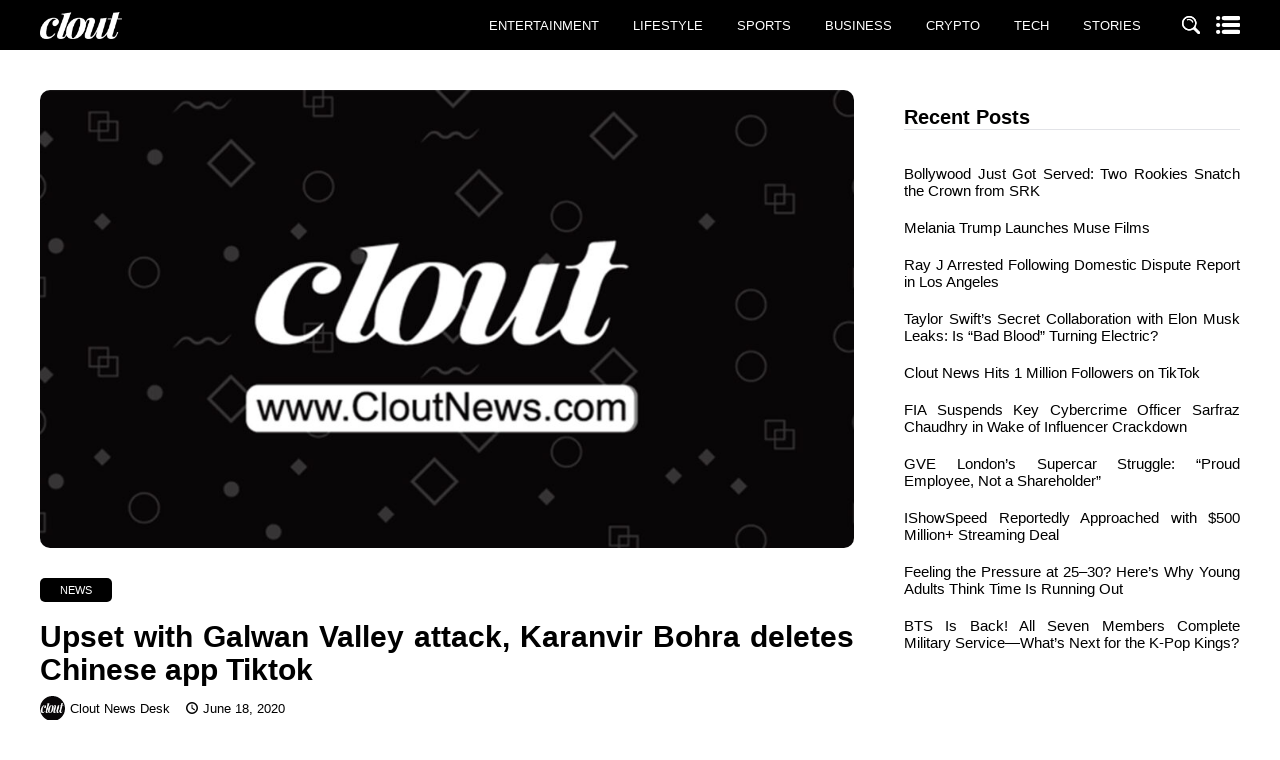

--- FILE ---
content_type: text/html; charset=UTF-8
request_url: https://cloutnews.com/karanvir-bohra-deletes-chinese-app-tiktok/
body_size: 16644
content:
<!DOCTYPE html>
<html lang="en-US">
<head>
    <meta charset="UTF-8" /> 
    <meta http-equiv="X-UA-Compatible" content="IE=edge">
    <meta name="viewport" content="width=device-width, initial-scale=1.0">
    
    <!-- Resource Hints for Performance -->
    <link rel="preconnect" href="https://www.googletagmanager.com">
    <link rel="preconnect" href="https://pagead2.googlesyndication.com">
    <link rel="preconnect" href="https://stackpath.bootstrapcdn.com">
    <link rel="preconnect" href="https://cdnjs.cloudflare.com">
    <link rel="dns-prefetch" href="https://www.googletagmanager.com">
    <link rel="dns-prefetch" href="https://pagead2.googlesyndication.com">
    <link rel="dns-prefetch" href="https://stackpath.bootstrapcdn.com">
    <link rel="dns-prefetch" href="https://cdnjs.cloudflare.com">
    
    <!-- Google tag (gtag.js) -->
    <script async src="https://www.googletagmanager.com/gtag/js?id=G-464ZHZQ2LC"></script>
    <script>
      window.dataLayer = window.dataLayer || [];
      function gtag(){dataLayer.push(arguments);}
      gtag('js', new Date());
    
      gtag('config', 'G-464ZHZQ2LC');
    </script>
    
    <!-- AdSense - Load once, reuse instances -->
            <script async src="https://pagead2.googlesyndication.com/pagead/js/adsbygoogle.js?client=ca-pub-2106169801518337" crossorigin="anonymous"></script>
        
                        <link rel="preload" href="https://cloutnews.com/wp-content/uploads/2023/06/DailyMotion-Banner-1024x576.jpg" as="image">
            
    
    
    
    <meta name='robots' content='max-image-preview:large' />

	<!-- This site is optimized with the Yoast SEO Premium plugin v14.1 - https://yoast.com/wordpress/plugins/seo/ -->
	<title>Upset with Galwan Valley attack, Karanvir Bohra deletes Chinese app Tiktok</title>
	<meta name="description" content="Television actor Karanvir Bohra has deleted the Chinese application Tiktok from him phone after knowing about the Galwan Valley attack!" />
	<meta name="robots" content="index, follow" />
	<meta name="googlebot" content="index, follow, max-snippet:-1, max-image-preview:large, max-video-preview:-1" />
	<meta name="bingbot" content="index, follow, max-snippet:-1, max-image-preview:large, max-video-preview:-1" />
	<link rel="canonical" href="https://cloutnews.com/karanvir-bohra-deletes-chinese-app-tiktok/" />
	<meta property="og:locale" content="en_US" />
	<meta property="og:type" content="article" />
	<meta property="og:title" content="Upset with Galwan Valley attack, Karanvir Bohra deletes Chinese app Tiktok" />
	<meta property="og:description" content="Television actor Karanvir Bohra has deleted the Chinese application Tiktok from him phone after knowing about the Galwan Valley attack!" />
	<meta property="og:url" content="https://cloutnews.com/karanvir-bohra-deletes-chinese-app-tiktok/" />
	<meta property="og:site_name" content="Clout News" />
	<meta property="article:publisher" content="https://facebook.com/cloutnews" />
	<meta property="article:published_time" content="2020-06-18T14:23:32+00:00" />
	<meta property="og:image" content="https://cloutnews.com/wp-content/uploads/2023/06/DailyMotion-Banner.jpg" />
	<meta property="og:image:width" content="1920" />
	<meta property="og:image:height" content="1080" />
	<meta name="twitter:card" content="summary_large_image" />
	<meta name="twitter:creator" content="@cloutnewsmedia" />
	<meta name="twitter:site" content="@cloutnewsmedia" />
	<!-- / Yoast SEO Premium plugin. -->


<link rel='dns-prefetch' href='//code.jquery.com' />
<link rel='dns-prefetch' href='//cdn.jsdelivr.net' />
<link rel='dns-prefetch' href='//stackpath.bootstrapcdn.com' />
<link rel='dns-prefetch' href='//cdnjs.cloudflare.com' />
<link rel="alternate" type="application/rss+xml" title="Clout News &raquo; Feed" href="https://cloutnews.com/feed/" />
<link rel="alternate" type="application/rss+xml" title="Clout News &raquo; Comments Feed" href="https://cloutnews.com/comments/feed/" />
<link rel="alternate" type="application/rss+xml" title="Clout News &raquo; Upset with Galwan Valley attack, Karanvir Bohra deletes Chinese app Tiktok Comments Feed" href="https://cloutnews.com/karanvir-bohra-deletes-chinese-app-tiktok/feed/" />
<link rel="alternate" title="oEmbed (JSON)" type="application/json+oembed" href="https://cloutnews.com/wp-json/oembed/1.0/embed?url=https%3A%2F%2Fcloutnews.com%2Fkaranvir-bohra-deletes-chinese-app-tiktok%2F" />
<link rel="alternate" title="oEmbed (XML)" type="text/xml+oembed" href="https://cloutnews.com/wp-json/oembed/1.0/embed?url=https%3A%2F%2Fcloutnews.com%2Fkaranvir-bohra-deletes-chinese-app-tiktok%2F&#038;format=xml" />
<link rel="alternate" type="application/rss+xml" title="Clout News &raquo; Stories Feed" href="https://cloutnews.com/web-stories/feed/"><style id='wp-img-auto-sizes-contain-inline-css'>
img:is([sizes=auto i],[sizes^="auto," i]){contain-intrinsic-size:3000px 1500px}
/*# sourceURL=wp-img-auto-sizes-contain-inline-css */
</style>
<style id='wp-emoji-styles-inline-css'>

	img.wp-smiley, img.emoji {
		display: inline !important;
		border: none !important;
		box-shadow: none !important;
		height: 1em !important;
		width: 1em !important;
		margin: 0 0.07em !important;
		vertical-align: -0.1em !important;
		background: none !important;
		padding: 0 !important;
	}
/*# sourceURL=wp-emoji-styles-inline-css */
</style>
<style id='wp-block-library-inline-css'>
:root{--wp-block-synced-color:#7a00df;--wp-block-synced-color--rgb:122,0,223;--wp-bound-block-color:var(--wp-block-synced-color);--wp-editor-canvas-background:#ddd;--wp-admin-theme-color:#007cba;--wp-admin-theme-color--rgb:0,124,186;--wp-admin-theme-color-darker-10:#006ba1;--wp-admin-theme-color-darker-10--rgb:0,107,160.5;--wp-admin-theme-color-darker-20:#005a87;--wp-admin-theme-color-darker-20--rgb:0,90,135;--wp-admin-border-width-focus:2px}@media (min-resolution:192dpi){:root{--wp-admin-border-width-focus:1.5px}}.wp-element-button{cursor:pointer}:root .has-very-light-gray-background-color{background-color:#eee}:root .has-very-dark-gray-background-color{background-color:#313131}:root .has-very-light-gray-color{color:#eee}:root .has-very-dark-gray-color{color:#313131}:root .has-vivid-green-cyan-to-vivid-cyan-blue-gradient-background{background:linear-gradient(135deg,#00d084,#0693e3)}:root .has-purple-crush-gradient-background{background:linear-gradient(135deg,#34e2e4,#4721fb 50%,#ab1dfe)}:root .has-hazy-dawn-gradient-background{background:linear-gradient(135deg,#faaca8,#dad0ec)}:root .has-subdued-olive-gradient-background{background:linear-gradient(135deg,#fafae1,#67a671)}:root .has-atomic-cream-gradient-background{background:linear-gradient(135deg,#fdd79a,#004a59)}:root .has-nightshade-gradient-background{background:linear-gradient(135deg,#330968,#31cdcf)}:root .has-midnight-gradient-background{background:linear-gradient(135deg,#020381,#2874fc)}:root{--wp--preset--font-size--normal:16px;--wp--preset--font-size--huge:42px}.has-regular-font-size{font-size:1em}.has-larger-font-size{font-size:2.625em}.has-normal-font-size{font-size:var(--wp--preset--font-size--normal)}.has-huge-font-size{font-size:var(--wp--preset--font-size--huge)}.has-text-align-center{text-align:center}.has-text-align-left{text-align:left}.has-text-align-right{text-align:right}.has-fit-text{white-space:nowrap!important}#end-resizable-editor-section{display:none}.aligncenter{clear:both}.items-justified-left{justify-content:flex-start}.items-justified-center{justify-content:center}.items-justified-right{justify-content:flex-end}.items-justified-space-between{justify-content:space-between}.screen-reader-text{border:0;clip-path:inset(50%);height:1px;margin:-1px;overflow:hidden;padding:0;position:absolute;width:1px;word-wrap:normal!important}.screen-reader-text:focus{background-color:#ddd;clip-path:none;color:#444;display:block;font-size:1em;height:auto;left:5px;line-height:normal;padding:15px 23px 14px;text-decoration:none;top:5px;width:auto;z-index:100000}html :where(.has-border-color){border-style:solid}html :where([style*=border-top-color]){border-top-style:solid}html :where([style*=border-right-color]){border-right-style:solid}html :where([style*=border-bottom-color]){border-bottom-style:solid}html :where([style*=border-left-color]){border-left-style:solid}html :where([style*=border-width]){border-style:solid}html :where([style*=border-top-width]){border-top-style:solid}html :where([style*=border-right-width]){border-right-style:solid}html :where([style*=border-bottom-width]){border-bottom-style:solid}html :where([style*=border-left-width]){border-left-style:solid}html :where(img[class*=wp-image-]){height:auto;max-width:100%}:where(figure){margin:0 0 1em}html :where(.is-position-sticky){--wp-admin--admin-bar--position-offset:var(--wp-admin--admin-bar--height,0px)}@media screen and (max-width:600px){html :where(.is-position-sticky){--wp-admin--admin-bar--position-offset:0px}}

/*# sourceURL=wp-block-library-inline-css */
</style><style id='wp-block-heading-inline-css'>
h1:where(.wp-block-heading).has-background,h2:where(.wp-block-heading).has-background,h3:where(.wp-block-heading).has-background,h4:where(.wp-block-heading).has-background,h5:where(.wp-block-heading).has-background,h6:where(.wp-block-heading).has-background{padding:1.25em 2.375em}h1.has-text-align-left[style*=writing-mode]:where([style*=vertical-lr]),h1.has-text-align-right[style*=writing-mode]:where([style*=vertical-rl]),h2.has-text-align-left[style*=writing-mode]:where([style*=vertical-lr]),h2.has-text-align-right[style*=writing-mode]:where([style*=vertical-rl]),h3.has-text-align-left[style*=writing-mode]:where([style*=vertical-lr]),h3.has-text-align-right[style*=writing-mode]:where([style*=vertical-rl]),h4.has-text-align-left[style*=writing-mode]:where([style*=vertical-lr]),h4.has-text-align-right[style*=writing-mode]:where([style*=vertical-rl]),h5.has-text-align-left[style*=writing-mode]:where([style*=vertical-lr]),h5.has-text-align-right[style*=writing-mode]:where([style*=vertical-rl]),h6.has-text-align-left[style*=writing-mode]:where([style*=vertical-lr]),h6.has-text-align-right[style*=writing-mode]:where([style*=vertical-rl]){rotate:180deg}
/*# sourceURL=https://cloutnews.com/wp-includes/blocks/heading/style.min.css */
</style>
<style id='wp-block-latest-posts-inline-css'>
.wp-block-latest-posts{box-sizing:border-box}.wp-block-latest-posts.alignleft{margin-right:2em}.wp-block-latest-posts.alignright{margin-left:2em}.wp-block-latest-posts.wp-block-latest-posts__list{list-style:none}.wp-block-latest-posts.wp-block-latest-posts__list li{clear:both;overflow-wrap:break-word}.wp-block-latest-posts.is-grid{display:flex;flex-wrap:wrap}.wp-block-latest-posts.is-grid li{margin:0 1.25em 1.25em 0;width:100%}@media (min-width:600px){.wp-block-latest-posts.columns-2 li{width:calc(50% - .625em)}.wp-block-latest-posts.columns-2 li:nth-child(2n){margin-right:0}.wp-block-latest-posts.columns-3 li{width:calc(33.33333% - .83333em)}.wp-block-latest-posts.columns-3 li:nth-child(3n){margin-right:0}.wp-block-latest-posts.columns-4 li{width:calc(25% - .9375em)}.wp-block-latest-posts.columns-4 li:nth-child(4n){margin-right:0}.wp-block-latest-posts.columns-5 li{width:calc(20% - 1em)}.wp-block-latest-posts.columns-5 li:nth-child(5n){margin-right:0}.wp-block-latest-posts.columns-6 li{width:calc(16.66667% - 1.04167em)}.wp-block-latest-posts.columns-6 li:nth-child(6n){margin-right:0}}:root :where(.wp-block-latest-posts.is-grid){padding:0}:root :where(.wp-block-latest-posts.wp-block-latest-posts__list){padding-left:0}.wp-block-latest-posts__post-author,.wp-block-latest-posts__post-date{display:block;font-size:.8125em}.wp-block-latest-posts__post-excerpt,.wp-block-latest-posts__post-full-content{margin-bottom:1em;margin-top:.5em}.wp-block-latest-posts__featured-image a{display:inline-block}.wp-block-latest-posts__featured-image img{height:auto;max-width:100%;width:auto}.wp-block-latest-posts__featured-image.alignleft{float:left;margin-right:1em}.wp-block-latest-posts__featured-image.alignright{float:right;margin-left:1em}.wp-block-latest-posts__featured-image.aligncenter{margin-bottom:1em;text-align:center}
/*# sourceURL=https://cloutnews.com/wp-includes/blocks/latest-posts/style.min.css */
</style>
<style id='wp-block-group-inline-css'>
.wp-block-group{box-sizing:border-box}:where(.wp-block-group.wp-block-group-is-layout-constrained){position:relative}
/*# sourceURL=https://cloutnews.com/wp-includes/blocks/group/style.min.css */
</style>
<style id='wp-block-group-theme-inline-css'>
:where(.wp-block-group.has-background){padding:1.25em 2.375em}
/*# sourceURL=https://cloutnews.com/wp-includes/blocks/group/theme.min.css */
</style>
<style id='wp-block-paragraph-inline-css'>
.is-small-text{font-size:.875em}.is-regular-text{font-size:1em}.is-large-text{font-size:2.25em}.is-larger-text{font-size:3em}.has-drop-cap:not(:focus):first-letter{float:left;font-size:8.4em;font-style:normal;font-weight:100;line-height:.68;margin:.05em .1em 0 0;text-transform:uppercase}body.rtl .has-drop-cap:not(:focus):first-letter{float:none;margin-left:.1em}p.has-drop-cap.has-background{overflow:hidden}:root :where(p.has-background){padding:1.25em 2.375em}:where(p.has-text-color:not(.has-link-color)) a{color:inherit}p.has-text-align-left[style*="writing-mode:vertical-lr"],p.has-text-align-right[style*="writing-mode:vertical-rl"]{rotate:180deg}
/*# sourceURL=https://cloutnews.com/wp-includes/blocks/paragraph/style.min.css */
</style>
<style id='global-styles-inline-css'>
:root{--wp--preset--aspect-ratio--square: 1;--wp--preset--aspect-ratio--4-3: 4/3;--wp--preset--aspect-ratio--3-4: 3/4;--wp--preset--aspect-ratio--3-2: 3/2;--wp--preset--aspect-ratio--2-3: 2/3;--wp--preset--aspect-ratio--16-9: 16/9;--wp--preset--aspect-ratio--9-16: 9/16;--wp--preset--color--black: #000000;--wp--preset--color--cyan-bluish-gray: #abb8c3;--wp--preset--color--white: #ffffff;--wp--preset--color--pale-pink: #f78da7;--wp--preset--color--vivid-red: #cf2e2e;--wp--preset--color--luminous-vivid-orange: #ff6900;--wp--preset--color--luminous-vivid-amber: #fcb900;--wp--preset--color--light-green-cyan: #7bdcb5;--wp--preset--color--vivid-green-cyan: #00d084;--wp--preset--color--pale-cyan-blue: #8ed1fc;--wp--preset--color--vivid-cyan-blue: #0693e3;--wp--preset--color--vivid-purple: #9b51e0;--wp--preset--gradient--vivid-cyan-blue-to-vivid-purple: linear-gradient(135deg,rgb(6,147,227) 0%,rgb(155,81,224) 100%);--wp--preset--gradient--light-green-cyan-to-vivid-green-cyan: linear-gradient(135deg,rgb(122,220,180) 0%,rgb(0,208,130) 100%);--wp--preset--gradient--luminous-vivid-amber-to-luminous-vivid-orange: linear-gradient(135deg,rgb(252,185,0) 0%,rgb(255,105,0) 100%);--wp--preset--gradient--luminous-vivid-orange-to-vivid-red: linear-gradient(135deg,rgb(255,105,0) 0%,rgb(207,46,46) 100%);--wp--preset--gradient--very-light-gray-to-cyan-bluish-gray: linear-gradient(135deg,rgb(238,238,238) 0%,rgb(169,184,195) 100%);--wp--preset--gradient--cool-to-warm-spectrum: linear-gradient(135deg,rgb(74,234,220) 0%,rgb(151,120,209) 20%,rgb(207,42,186) 40%,rgb(238,44,130) 60%,rgb(251,105,98) 80%,rgb(254,248,76) 100%);--wp--preset--gradient--blush-light-purple: linear-gradient(135deg,rgb(255,206,236) 0%,rgb(152,150,240) 100%);--wp--preset--gradient--blush-bordeaux: linear-gradient(135deg,rgb(254,205,165) 0%,rgb(254,45,45) 50%,rgb(107,0,62) 100%);--wp--preset--gradient--luminous-dusk: linear-gradient(135deg,rgb(255,203,112) 0%,rgb(199,81,192) 50%,rgb(65,88,208) 100%);--wp--preset--gradient--pale-ocean: linear-gradient(135deg,rgb(255,245,203) 0%,rgb(182,227,212) 50%,rgb(51,167,181) 100%);--wp--preset--gradient--electric-grass: linear-gradient(135deg,rgb(202,248,128) 0%,rgb(113,206,126) 100%);--wp--preset--gradient--midnight: linear-gradient(135deg,rgb(2,3,129) 0%,rgb(40,116,252) 100%);--wp--preset--font-size--small: 13px;--wp--preset--font-size--medium: 20px;--wp--preset--font-size--large: 36px;--wp--preset--font-size--x-large: 42px;--wp--preset--spacing--20: 0.44rem;--wp--preset--spacing--30: 0.67rem;--wp--preset--spacing--40: 1rem;--wp--preset--spacing--50: 1.5rem;--wp--preset--spacing--60: 2.25rem;--wp--preset--spacing--70: 3.38rem;--wp--preset--spacing--80: 5.06rem;--wp--preset--shadow--natural: 6px 6px 9px rgba(0, 0, 0, 0.2);--wp--preset--shadow--deep: 12px 12px 50px rgba(0, 0, 0, 0.4);--wp--preset--shadow--sharp: 6px 6px 0px rgba(0, 0, 0, 0.2);--wp--preset--shadow--outlined: 6px 6px 0px -3px rgb(255, 255, 255), 6px 6px rgb(0, 0, 0);--wp--preset--shadow--crisp: 6px 6px 0px rgb(0, 0, 0);}:where(.is-layout-flex){gap: 0.5em;}:where(.is-layout-grid){gap: 0.5em;}body .is-layout-flex{display: flex;}.is-layout-flex{flex-wrap: wrap;align-items: center;}.is-layout-flex > :is(*, div){margin: 0;}body .is-layout-grid{display: grid;}.is-layout-grid > :is(*, div){margin: 0;}:where(.wp-block-columns.is-layout-flex){gap: 2em;}:where(.wp-block-columns.is-layout-grid){gap: 2em;}:where(.wp-block-post-template.is-layout-flex){gap: 1.25em;}:where(.wp-block-post-template.is-layout-grid){gap: 1.25em;}.has-black-color{color: var(--wp--preset--color--black) !important;}.has-cyan-bluish-gray-color{color: var(--wp--preset--color--cyan-bluish-gray) !important;}.has-white-color{color: var(--wp--preset--color--white) !important;}.has-pale-pink-color{color: var(--wp--preset--color--pale-pink) !important;}.has-vivid-red-color{color: var(--wp--preset--color--vivid-red) !important;}.has-luminous-vivid-orange-color{color: var(--wp--preset--color--luminous-vivid-orange) !important;}.has-luminous-vivid-amber-color{color: var(--wp--preset--color--luminous-vivid-amber) !important;}.has-light-green-cyan-color{color: var(--wp--preset--color--light-green-cyan) !important;}.has-vivid-green-cyan-color{color: var(--wp--preset--color--vivid-green-cyan) !important;}.has-pale-cyan-blue-color{color: var(--wp--preset--color--pale-cyan-blue) !important;}.has-vivid-cyan-blue-color{color: var(--wp--preset--color--vivid-cyan-blue) !important;}.has-vivid-purple-color{color: var(--wp--preset--color--vivid-purple) !important;}.has-black-background-color{background-color: var(--wp--preset--color--black) !important;}.has-cyan-bluish-gray-background-color{background-color: var(--wp--preset--color--cyan-bluish-gray) !important;}.has-white-background-color{background-color: var(--wp--preset--color--white) !important;}.has-pale-pink-background-color{background-color: var(--wp--preset--color--pale-pink) !important;}.has-vivid-red-background-color{background-color: var(--wp--preset--color--vivid-red) !important;}.has-luminous-vivid-orange-background-color{background-color: var(--wp--preset--color--luminous-vivid-orange) !important;}.has-luminous-vivid-amber-background-color{background-color: var(--wp--preset--color--luminous-vivid-amber) !important;}.has-light-green-cyan-background-color{background-color: var(--wp--preset--color--light-green-cyan) !important;}.has-vivid-green-cyan-background-color{background-color: var(--wp--preset--color--vivid-green-cyan) !important;}.has-pale-cyan-blue-background-color{background-color: var(--wp--preset--color--pale-cyan-blue) !important;}.has-vivid-cyan-blue-background-color{background-color: var(--wp--preset--color--vivid-cyan-blue) !important;}.has-vivid-purple-background-color{background-color: var(--wp--preset--color--vivid-purple) !important;}.has-black-border-color{border-color: var(--wp--preset--color--black) !important;}.has-cyan-bluish-gray-border-color{border-color: var(--wp--preset--color--cyan-bluish-gray) !important;}.has-white-border-color{border-color: var(--wp--preset--color--white) !important;}.has-pale-pink-border-color{border-color: var(--wp--preset--color--pale-pink) !important;}.has-vivid-red-border-color{border-color: var(--wp--preset--color--vivid-red) !important;}.has-luminous-vivid-orange-border-color{border-color: var(--wp--preset--color--luminous-vivid-orange) !important;}.has-luminous-vivid-amber-border-color{border-color: var(--wp--preset--color--luminous-vivid-amber) !important;}.has-light-green-cyan-border-color{border-color: var(--wp--preset--color--light-green-cyan) !important;}.has-vivid-green-cyan-border-color{border-color: var(--wp--preset--color--vivid-green-cyan) !important;}.has-pale-cyan-blue-border-color{border-color: var(--wp--preset--color--pale-cyan-blue) !important;}.has-vivid-cyan-blue-border-color{border-color: var(--wp--preset--color--vivid-cyan-blue) !important;}.has-vivid-purple-border-color{border-color: var(--wp--preset--color--vivid-purple) !important;}.has-vivid-cyan-blue-to-vivid-purple-gradient-background{background: var(--wp--preset--gradient--vivid-cyan-blue-to-vivid-purple) !important;}.has-light-green-cyan-to-vivid-green-cyan-gradient-background{background: var(--wp--preset--gradient--light-green-cyan-to-vivid-green-cyan) !important;}.has-luminous-vivid-amber-to-luminous-vivid-orange-gradient-background{background: var(--wp--preset--gradient--luminous-vivid-amber-to-luminous-vivid-orange) !important;}.has-luminous-vivid-orange-to-vivid-red-gradient-background{background: var(--wp--preset--gradient--luminous-vivid-orange-to-vivid-red) !important;}.has-very-light-gray-to-cyan-bluish-gray-gradient-background{background: var(--wp--preset--gradient--very-light-gray-to-cyan-bluish-gray) !important;}.has-cool-to-warm-spectrum-gradient-background{background: var(--wp--preset--gradient--cool-to-warm-spectrum) !important;}.has-blush-light-purple-gradient-background{background: var(--wp--preset--gradient--blush-light-purple) !important;}.has-blush-bordeaux-gradient-background{background: var(--wp--preset--gradient--blush-bordeaux) !important;}.has-luminous-dusk-gradient-background{background: var(--wp--preset--gradient--luminous-dusk) !important;}.has-pale-ocean-gradient-background{background: var(--wp--preset--gradient--pale-ocean) !important;}.has-electric-grass-gradient-background{background: var(--wp--preset--gradient--electric-grass) !important;}.has-midnight-gradient-background{background: var(--wp--preset--gradient--midnight) !important;}.has-small-font-size{font-size: var(--wp--preset--font-size--small) !important;}.has-medium-font-size{font-size: var(--wp--preset--font-size--medium) !important;}.has-large-font-size{font-size: var(--wp--preset--font-size--large) !important;}.has-x-large-font-size{font-size: var(--wp--preset--font-size--x-large) !important;}
/*# sourceURL=global-styles-inline-css */
</style>

<style id='classic-theme-styles-inline-css'>
/*! This file is auto-generated */
.wp-block-button__link{color:#fff;background-color:#32373c;border-radius:9999px;box-shadow:none;text-decoration:none;padding:calc(.667em + 2px) calc(1.333em + 2px);font-size:1.125em}.wp-block-file__button{background:#32373c;color:#fff;text-decoration:none}
/*# sourceURL=/wp-includes/css/classic-themes.min.css */
</style>
<link rel='stylesheet' id='dashicons-css' href='https://cloutnews.com/wp-includes/css/dashicons.min.css?ver=6.9' media='all' />
<link rel='stylesheet' id='admin-bar-css' href='https://cloutnews.com/wp-includes/css/admin-bar.min.css?ver=6.9' media='all' />
<style id='admin-bar-inline-css'>

    /* Hide CanvasJS credits for P404 charts specifically */
    #p404RedirectChart .canvasjs-chart-credit {
        display: none !important;
    }
    
    #p404RedirectChart canvas {
        border-radius: 6px;
    }

    .p404-redirect-adminbar-weekly-title {
        font-weight: bold;
        font-size: 14px;
        color: #fff;
        margin-bottom: 6px;
    }

    #wpadminbar #wp-admin-bar-p404_free_top_button .ab-icon:before {
        content: "\f103";
        color: #dc3545;
        top: 3px;
    }
    
    #wp-admin-bar-p404_free_top_button .ab-item {
        min-width: 80px !important;
        padding: 0px !important;
    }
    
    /* Ensure proper positioning and z-index for P404 dropdown */
    .p404-redirect-adminbar-dropdown-wrap { 
        min-width: 0; 
        padding: 0;
        position: static !important;
    }
    
    #wpadminbar #wp-admin-bar-p404_free_top_button_dropdown {
        position: static !important;
    }
    
    #wpadminbar #wp-admin-bar-p404_free_top_button_dropdown .ab-item {
        padding: 0 !important;
        margin: 0 !important;
    }
    
    .p404-redirect-dropdown-container {
        min-width: 340px;
        padding: 18px 18px 12px 18px;
        background: #23282d !important;
        color: #fff;
        border-radius: 12px;
        box-shadow: 0 8px 32px rgba(0,0,0,0.25);
        margin-top: 10px;
        position: relative !important;
        z-index: 999999 !important;
        display: block !important;
        border: 1px solid #444;
    }
    
    /* Ensure P404 dropdown appears on hover */
    #wpadminbar #wp-admin-bar-p404_free_top_button .p404-redirect-dropdown-container { 
        display: none !important;
    }
    
    #wpadminbar #wp-admin-bar-p404_free_top_button:hover .p404-redirect-dropdown-container { 
        display: block !important;
    }
    
    #wpadminbar #wp-admin-bar-p404_free_top_button:hover #wp-admin-bar-p404_free_top_button_dropdown .p404-redirect-dropdown-container {
        display: block !important;
    }
    
    .p404-redirect-card {
        background: #2c3338;
        border-radius: 8px;
        padding: 18px 18px 12px 18px;
        box-shadow: 0 2px 8px rgba(0,0,0,0.07);
        display: flex;
        flex-direction: column;
        align-items: flex-start;
        border: 1px solid #444;
    }
    
    .p404-redirect-btn {
        display: inline-block;
        background: #dc3545;
        color: #fff !important;
        font-weight: bold;
        padding: 5px 22px;
        border-radius: 8px;
        text-decoration: none;
        font-size: 17px;
        transition: background 0.2s, box-shadow 0.2s;
        margin-top: 8px;
        box-shadow: 0 2px 8px rgba(220,53,69,0.15);
        text-align: center;
        line-height: 1.6;
    }
    
    .p404-redirect-btn:hover {
        background: #c82333;
        color: #fff !important;
        box-shadow: 0 4px 16px rgba(220,53,69,0.25);
    }
    
    /* Prevent conflicts with other admin bar dropdowns */
    #wpadminbar .ab-top-menu > li:hover > .ab-item,
    #wpadminbar .ab-top-menu > li.hover > .ab-item {
        z-index: auto;
    }
    
    #wpadminbar #wp-admin-bar-p404_free_top_button:hover > .ab-item {
        z-index: 999998 !important;
    }
    
/*# sourceURL=admin-bar-inline-css */
</style>
<link rel='stylesheet' id='ppress-frontend-css' href='https://cloutnews.com/wp-content/plugins/wp-user-avatar/assets/css/frontend.min.css?ver=4.16.8' media='all' />
<link rel='stylesheet' id='ppress-flatpickr-css' href='https://cloutnews.com/wp-content/plugins/wp-user-avatar/assets/flatpickr/flatpickr.min.css?ver=4.16.8' media='all' />
<link rel='stylesheet' id='ppress-select2-css' href='https://cloutnews.com/wp-content/plugins/wp-user-avatar/assets/select2/select2.min.css?ver=6.9' media='all' />
<link rel='stylesheet' id='cloutv2-bootstrap-css' href='https://stackpath.bootstrapcdn.com/bootstrap/4.4.1/css/bootstrap.min.css?ver=4.4.1' media='all' />
<link rel='stylesheet' id='cloutv2-font-css' href='//cdnjs.cloudflare.com/ajax/libs/font-awesome/4.7.0/css/font-awesome.min.css?ver=4.7.0' media='all' />
<link rel='stylesheet' id='cloutv2-style-css' href='https://cloutnews.com/wp-content/themes/cloutnews/style.css?ver=2.0' media='all' />
<script src="https://cloutnews.com/wp-includes/js/jquery/jquery.min.js?ver=3.7.1" id="jquery-core-js"></script>
<script src="https://cloutnews.com/wp-includes/js/jquery/jquery-migrate.min.js?ver=3.4.1" id="jquery-migrate-js"></script>
<script src="https://cloutnews.com/wp-content/plugins/wp-user-avatar/assets/flatpickr/flatpickr.min.js?ver=4.16.8" id="ppress-flatpickr-js"></script>
<script src="https://cloutnews.com/wp-content/plugins/wp-user-avatar/assets/select2/select2.min.js?ver=4.16.8" id="ppress-select2-js"></script>
<link rel="https://api.w.org/" href="https://cloutnews.com/wp-json/" /><link rel="alternate" title="JSON" type="application/json" href="https://cloutnews.com/wp-json/wp/v2/posts/13828" /><link rel="EditURI" type="application/rsd+xml" title="RSD" href="https://cloutnews.com/xmlrpc.php?rsd" />
<meta name="generator" content="WordPress 6.9" />
<link rel='shortlink' href='https://cloutnews.com/?p=13828' />

<!-- Schema & Structured Data For WP v1.53 - -->
<script type="application/ld+json" class="saswp-schema-markup-output">
[{"@context":"https:\/\/schema.org\/","@graph":[{"@context":"https:\/\/schema.org\/","@type":"SiteNavigationElement","@id":"https:\/\/cloutnews.com\/#entertainment","name":"Entertainment","url":"https:\/\/cloutnews.com\/category\/entertainment\/"},{"@context":"https:\/\/schema.org\/","@type":"SiteNavigationElement","@id":"https:\/\/cloutnews.com\/#lifestyle","name":"Lifestyle","url":"https:\/\/cloutnews.com\/category\/lifestyle-features\/"},{"@context":"https:\/\/schema.org\/","@type":"SiteNavigationElement","@id":"https:\/\/cloutnews.com\/#sports","name":"Sports","url":"https:\/\/cloutnews.com\/category\/sports\/"},{"@context":"https:\/\/schema.org\/","@type":"SiteNavigationElement","@id":"https:\/\/cloutnews.com\/#business","name":"Business","url":"https:\/\/cloutnews.com\/category\/business\/"},{"@context":"https:\/\/schema.org\/","@type":"SiteNavigationElement","@id":"https:\/\/cloutnews.com\/#crypto","name":"Crypto","url":"https:\/\/cloutnews.com\/category\/crypto\/"},{"@context":"https:\/\/schema.org\/","@type":"SiteNavigationElement","@id":"https:\/\/cloutnews.com\/#tech","name":"Tech","url":"https:\/\/cloutnews.com\/category\/tech\/"}]},

{"@context":"https:\/\/schema.org\/","@type":"NewsArticle","@id":"https:\/\/cloutnews.com\/karanvir-bohra-deletes-chinese-app-tiktok\/#newsarticle","url":"https:\/\/cloutnews.com\/karanvir-bohra-deletes-chinese-app-tiktok\/","headline":"Upset with Galwan Valley attack, Karanvir Bohra deletes Chinese app Tiktok","mainEntityOfPage":"https:\/\/cloutnews.com\/karanvir-bohra-deletes-chinese-app-tiktok\/","datePublished":"2020-06-18T14:23:32+00:00","dateModified":"2020-06-18T14:23:32+00:00","description":"Television actor Karanvir Bohra has deleted the Chinese application Tiktok from him phone after knowing about the Galwan Valley attack!","articleSection":"News","articleBody":"Television actor Karanvir Bohra has deleted the Chinese application Tiktok from him phone after knowing about the Galwan Valley attack!    In a very unfortunate incident, the Indian Army lost its 20 jawaans after a face-off with China at LAC. Since then, there has been a wave of protests in the entire country, where people have been urging everyone to ban Chinese products.    Joining the row is the television actor Karanvir Bohra who has uninstalled the application Tiktok from his phone. Sharing screenshots of his phone screen, he wrote, \u201cSending prayers and love to the martyred soul and their families ???? And now one by one I'm going to start disassociating with #madeinchina maal. Starting with @tiktok Thank you @indiatiktok for all the love you have shown me, but this is necessary. Jai hind\u201d    Check out his post here:     https:\/\/www.instagram.com\/p\/CBgdBygjmJz\/?utm_sourceig_embed     There are many other television stars who paid their tributes to the Indian Army. Actress Kamya Shalabh Dang tweeted, \u201cSalute to all the brave hearts who sacrificed their life for our country, our flag does not fly because of the wind, it flies with the last breath of each of our brave soldiers who died protecting it. Jai Hind #GalwanValley #IndiaChinaFaceOff\u201d     https:\/\/twitter.com\/iamkamyapunjabi\/status\/1273127372368359424?s20     Hina Khan too sent her prayers for the martyrs as she tweeted, \u201cEven actress Hina Khan wrote, \"Times are hard, the foe is harsh and the responsibility is harder. Just know that I and every Indian will stand with you @adgpi in solidarity to share that responsibility! Prayers for the martyrs and their bereaved families. #GalwanValley #WithTheSoldier #JaiHind.\u201d     https:\/\/twitter.com\/eyehinakhan\/status\/1272946019689312256?s20     Earlier the actor Kushal Tandon had spoken up against the short video-making application Tiktok. After a recent controversy, the ratings of the app had decreased to 2 on Play Store.     READ MORE: News Highlights From May \u2013 Jun 2020\u00a0","keywords":"","name":"Upset with Galwan Valley attack, Karanvir Bohra deletes Chinese app Tiktok","thumbnailUrl":"https:\/\/cloutnews.com\/wp-content\/uploads\/2023\/06\/DailyMotion-Banner-150x150.jpg","wordCount":"290","timeRequired":"PT1M17S","mainEntity":{"@type":"WebPage","@id":"https:\/\/cloutnews.com\/karanvir-bohra-deletes-chinese-app-tiktok\/"},"author":{"@type":"Person","name":"Clout News Desk","description":"The Clout News Desk: Your trusted team dedicated to delivering the latest updates and insights from the world of entertainment. With a passion for uncovering captivating stories and a commitment to accuracy, we keep you informed and entertained. From breaking Hollywood news to trends in fashion and music, count on us to bring you the latest in entertainment. Join us as we explore the fascinating world of showbiz and beyond.","url":"https:\/\/cloutnews.com\/author\/cloutnews\/","sameAs":[],"image":{"@type":"ImageObject","url":"https:\/\/cloutnews.com\/wp-content\/uploads\/2023\/06\/android-chrome-192x192-1-96x96.png","height":96,"width":96}},"editor":{"@type":"Person","name":"Clout News Desk","description":"The Clout News Desk: Your trusted team dedicated to delivering the latest updates and insights from the world of entertainment. With a passion for uncovering captivating stories and a commitment to accuracy, we keep you informed and entertained. From breaking Hollywood news to trends in fashion and music, count on us to bring you the latest in entertainment. Join us as we explore the fascinating world of showbiz and beyond.","url":"https:\/\/cloutnews.com\/author\/cloutnews\/","sameAs":[],"image":{"@type":"ImageObject","url":"https:\/\/cloutnews.com\/wp-content\/uploads\/2023\/06\/android-chrome-192x192-1-96x96.png","height":96,"width":96}},"publisher":{"@type":"Organization","name":"Clout News","url":"https:\/\/cloutnews.com","logo":{"@type":"ImageObject","url":"https:\/\/cloutnews.com\/wp-content\/uploads\/2023\/06\/cropped-android-chrome-192x192-1.png","width":512,"height":512}},"image":[{"@type":"ImageObject","@id":"https:\/\/cloutnews.com\/karanvir-bohra-deletes-chinese-app-tiktok\/#primaryimage","url":"https:\/\/cloutnews.com\/wp-content\/uploads\/2023\/06\/DailyMotion-Banner.jpg","width":"1920","height":"1080"},{"@type":"ImageObject","url":"https:\/\/cloutnews.com\/wp-content\/uploads\/2023\/06\/DailyMotion-Banner-1200x900.jpg","width":"1200","height":"900"},{"@type":"ImageObject","url":"https:\/\/cloutnews.com\/wp-content\/uploads\/2023\/06\/DailyMotion-Banner-1200x675.jpg","width":"1200","height":"675"},{"@type":"ImageObject","url":"https:\/\/cloutnews.com\/wp-content\/uploads\/2023\/06\/DailyMotion-Banner-1080x1080.jpg","width":"1080","height":"1080"}]}]
</script>

<link rel="icon" href="https://cloutnews.com/wp-content/uploads/2023/06/cropped-android-chrome-192x192-1-32x32.png" sizes="32x32" />
<link rel="icon" href="https://cloutnews.com/wp-content/uploads/2023/06/cropped-android-chrome-192x192-1-192x192.png" sizes="192x192" />
<link rel="apple-touch-icon" href="https://cloutnews.com/wp-content/uploads/2023/06/cropped-android-chrome-192x192-1-180x180.png" />
<meta name="msapplication-TileImage" content="https://cloutnews.com/wp-content/uploads/2023/06/cropped-android-chrome-192x192-1-270x270.png" />
</head> 
<body class="wp-singular post-template-default single single-post postid-13828 single-format-standard wp-embed-responsive wp-theme-cloutnews">
     
	
	
	

	
	
    <section class="main-header">
		
<!-- 		<script async src="https://cse.google.com/cse.js?cx=f5c07eb820d1b4b7e"></script>
<div class="gcse-search"></div> -->
		
		

		
        <div class="main-header__container">
			
	
			
			
            <div>
                <a href="https://cloutnews.com" data-wpel-link="internal"> 
                     
                    <img class="main-header__logo" src="https://cloutnews.com/wp-content/themes/cloutnews/assets/images/logoc.png" alt="Clout News">
                </a>
            </div>
            
            <nav class="main-header__nav">
                <ul class="main-nav-list"><li id="menu-item-323386" class="menu-item menu-item-type-taxonomy menu-item-object-category menu-item-323386 main-header__nav--item"><a href="https://cloutnews.com/category/entertainment/" data-wpel-link="internal">Entertainment</a></li>
<li id="menu-item-325879" class="menu-item menu-item-type-taxonomy menu-item-object-category menu-item-325879 main-header__nav--item"><a href="https://cloutnews.com/category/lifestyle/" data-wpel-link="internal">Lifestyle</a></li>
<li id="menu-item-323389" class="menu-item menu-item-type-taxonomy menu-item-object-category menu-item-323389 main-header__nav--item"><a href="https://cloutnews.com/category/sports/" data-wpel-link="internal">Sports</a></li>
<li id="menu-item-325412" class="menu-item menu-item-type-taxonomy menu-item-object-category menu-item-325412 main-header__nav--item"><a href="https://cloutnews.com/category/business/" data-wpel-link="internal">Business</a></li>
<li id="menu-item-323385" class="menu-item menu-item-type-taxonomy menu-item-object-category menu-item-323385 main-header__nav--item"><a href="https://cloutnews.com/category/crypto/" data-wpel-link="internal">Crypto</a></li>
<li id="menu-item-325407" class="menu-item menu-item-type-taxonomy menu-item-object-category menu-item-325407 main-header__nav--item"><a href="https://cloutnews.com/category/tech/" data-wpel-link="internal">Tech</a></li>
<li id="menu-item-325956" class="menu-item menu-item-type-custom menu-item-object-custom menu-item-325956 main-header__nav--item"><a href="https://cloutnews.com/cloutstory/" data-wpel-link="internal">Stories</a></li>
</ul>            </nav>
           
            <div class="d-flex align-items-center">
                <button class="main-header__search-btn" onclick="showSearch()" aria-label="Search">
                    <img class="ico" src="https://cloutnews.com/wp-content/themes/cloutnews/assets/images/search-ico.svg" alt="">
                </button>
                <button class="main-header__menu-btn" onclick="showSideNav()" aria-label="Menu">
                    <img class="ico" src="https://cloutnews.com/wp-content/themes/cloutnews/assets/images/menu-ico.svg" alt="">
                </button>
            </div>
        </div>
    </section>
    
<div class="main-content">
    <div class="main-content__container">

    
    
        <div class="main-content">
        <div class="main-content__container detail">
            <div class="detail-left">
                
                
        <img class="detail-img" 
             src="https://cloutnews.com/wp-content/uploads/2023/06/DailyMotion-Banner-1024x576.jpg" 
             srcset="https://cloutnews.com/wp-content/uploads/2023/06/DailyMotion-Banner-1024x576.jpg 1024w, https://cloutnews.com/wp-content/uploads/2023/06/DailyMotion-Banner-300x169.jpg 300w, https://cloutnews.com/wp-content/uploads/2023/06/DailyMotion-Banner-768x432.jpg 768w, https://cloutnews.com/wp-content/uploads/2023/06/DailyMotion-Banner-1536x864.jpg 1536w, https://cloutnews.com/wp-content/uploads/2023/06/DailyMotion-Banner-150x84.jpg 150w, https://cloutnews.com/wp-content/uploads/2023/06/DailyMotion-Banner-1000x563.jpg 1000w, https://cloutnews.com/wp-content/uploads/2023/06/DailyMotion-Banner.jpg 1920w"             sizes="(max-width: 1024px) 100vw, 1024px"             width="1024" 
             height="576" 
             alt="Upset with Galwan Valley attack, Karanvir Bohra deletes Chinese app Tiktok" 
             loading="eager">
        
            

                
                

                
                
                
                <a class="category" href="https://cloutnews.com/category/news/" data-wpel-link="internal">News</a>
                <h1 class="detail-title">Upset with Galwan Valley attack, Karanvir Bohra deletes Chinese app Tiktok</h1>

                <div class="detail-author">
                    <p class="name">
                        <img class="pic" src="https://cloutnews.com/wp-content/uploads/2023/06/android-chrome-192x192-1-96x96.png" alt="Author's avatar">
                        <a href="https://cloutnews.com/author/cloutnews/" data-wpel-link="internal">Clout News Desk</a>
                    </p>
                    
                    <p class="info">
                        <img class="ico" src="https://cloutnews.com/wp-content/themes/cloutnews/assets/images/time-black-ico.svg" alt="Time icon">
                        <span>June 18, 2020</span>
                        
                                            </p>
                </div>
                
                
                <span>
                                    </span>
                
                
                


                <span class="detail-text">
                
                    
<h4 class="wp-block-heading">Television actor Karanvir Bohra has deleted the Chinese application Tiktok from him phone after knowing about the Galwan Valley attack!</h4>



<p>In a very unfortunate incident, the Indian Army lost its 20 jawaans after a face-off with China at LAC. Since then, there has been a wave of protests in the entire country, where people have been urging everyone to ban Chinese products.</p>



<p>Joining the row is the television actor Karanvir Bohra who has uninstalled the application Tiktok from his phone. Sharing screenshots of his phone screen, he wrote, <em>“Sending prayers and love to the martyred soul and their families ???? And now one by one I&#8217;m going to start disassociating with #madeinchina maal. Starting with @tiktok Thank you @indiatiktok for all the love you have shown me, but this is necessary. Jai hind”</em></p>



<p>Check out his post here:</p>



<figure class="wp-block-embed-instagram wp-block-embed is-type-rich is-provider-instagram"><div class="wp-block-embed__wrapper">
https://www.instagram.com/p/CBgdBygjmJz/?utm_source=ig_embed
</div></figure>



<p>There are many other television stars who paid their tributes to the Indian Army. Actress Kamya Shalabh Dang tweeted, <em>“Salute to all the brave hearts who sacrificed their life for our country, our flag does not fly because of the wind, it flies with the last breath of each of our brave soldiers who died protecting it. Jai Hind #GalwanValley #IndiaChinaFaceOff”</em></p>



<figure class="wp-block-embed-twitter wp-block-embed is-type-rich is-provider-twitter"><div class="wp-block-embed__wrapper">
<blockquote class="twitter-tweet" data-width="500" data-dnt="true"><p lang="en" dir="ltr">Salute to all the brave hearts who sacrificed their life for our country, our flag does not fly because of the wind, it flies with the last breathe of each of our brave soldier who died protecting it 🙏🏻 Jai Hind <a href="https://twitter.com/hashtag/GalwanValley?src=hash&amp;ref_src=twsrc%5Etfw" data-wpel-link="external" target="_blank" rel="nofollow external noopener noreferrer">#GalwanValley</a> <a href="https://twitter.com/hashtag/IndiaChinaFaceOff?src=hash&amp;ref_src=twsrc%5Etfw" data-wpel-link="external" target="_blank" rel="nofollow external noopener noreferrer">#IndiaChinaFaceOff</a></p>&mdash; Kamya Shalabh Dang (@iamkamyapunjabi) <a href="https://twitter.com/iamkamyapunjabi/status/1273127372368359424?ref_src=twsrc%5Etfw" data-wpel-link="external" target="_blank" rel="nofollow external noopener noreferrer">June 17, 2020</a></blockquote><script async src="https://platform.twitter.com/widgets.js" charset="utf-8"></script>
</div></figure>



<p>Hina Khan too sent her prayers for the martyrs as she tweeted, “Even actress Hina Khan wrote, <em>&#8220;Times are hard, the foe is harsh and the responsibility is harder. Just know that I and every Indian will stand with you @adgpi in solidarity to share that responsibility! Prayers for the martyrs and their bereaved families. #GalwanValley #WithTheSoldier #JaiHind.”</em></p>



<figure class="wp-block-embed-twitter wp-block-embed is-type-rich is-provider-twitter"><div class="wp-block-embed__wrapper">
<blockquote class="twitter-tweet" data-width="500" data-dnt="true"><p lang="en" dir="ltr">Times are hard, the foe is harsh and the responsibility is harder. Just know that I and every Indian will stand with you <a href="https://twitter.com/adgpi?ref_src=twsrc%5Etfw" data-wpel-link="external" target="_blank" rel="nofollow external noopener noreferrer">@adgpi</a> in solidarity to share that responsibility! <br>Prayers for the martyrs and their bereaved families 🙏 <a href="https://twitter.com/hashtag/GalwanValley?src=hash&amp;ref_src=twsrc%5Etfw" data-wpel-link="external" target="_blank" rel="nofollow external noopener noreferrer">#GalwanValley</a> <a href="https://twitter.com/hashtag/WithTheSoldier?src=hash&amp;ref_src=twsrc%5Etfw" data-wpel-link="external" target="_blank" rel="nofollow external noopener noreferrer">#WithTheSoldier</a> <a href="https://twitter.com/hashtag/JaiHind?src=hash&amp;ref_src=twsrc%5Etfw" data-wpel-link="external" target="_blank" rel="nofollow external noopener noreferrer">#JaiHind</a> 🇮🇳</p>&mdash; Hina Khan (@eyehinakhan) <a href="https://twitter.com/eyehinakhan/status/1272946019689312256?ref_src=twsrc%5Etfw" data-wpel-link="external" target="_blank" rel="nofollow external noopener noreferrer">June 16, 2020</a></blockquote><script async src="https://platform.twitter.com/widgets.js" charset="utf-8"></script>
</div></figure>



<p>Earlier the actor Kushal Tandon had spoken up against the short video-making application Tiktok. After a recent controversy, the ratings of the app had decreased to 2 on Play Store. </p>



<p><a href="https://cloutnews.com/highlights-from-may-jun-2020/" data-wpel-link="internal">READ MORE: News Highlights From May – Jun 2020 </a></p>
                </span>
                
                
                                              

                <div class="auth">
                    <div class="author-avatar">
                        <img data-del="avatar" alt="Author’s avatar" src='https://cloutnews.com/wp-content/uploads/2023/06/android-chrome-192x192-1.png' class='avatar pp-user-avatar avatar-165 photo ' height='165' width='165'/>                    </div>
                    <div class="author-description">
                        <h3><a href="https://cloutnews.com/author/cloutnews/" data-wpel-link="internal">Clout News Desk</a></h3>
                        <p >
                            The Clout News Desk: Your trusted team dedicated to delivering the latest updates and insights from the world of entertainment. With a passion for uncovering captivating stories and a commitment to accuracy, we keep you informed and entertained. From breaking Hollywood news to trends in fashion and music, count on us to bring you the latest in entertainment. Join us as we explore the fascinating world of showbiz and beyond.                        </p>
                
                        <div class="author-link">
                                                </div>                                
                    </div>
                </div>

                <div class="related-posts">
                    <!---<h4>Related Articles</h4>--->

                    <div class="related-list">
                         <!---<h4>AD Feed</h4>--->

                    </div>
                </div>
            </div>

            <div class="detail-right">
                <div class="sticky">
                    
                                        
                  <!-- Recent Posts Sidebar -->
                    
                    
<div class="wp-block-group"><div class="wp-block-group__inner-container is-layout-flow wp-block-group-is-layout-flow">
<h2 class="wp-block-heading">Recent Posts</h2>


<ul class="wp-block-latest-posts__list wp-block-latest-posts"><li><a class="wp-block-latest-posts__post-title" href="https://cloutnews.com/bollywood-just-got-served-two-rookies-snatch-the-crown-from-srk/" data-wpel-link="internal">Bollywood Just Got Served: Two Rookies Snatch the Crown from SRK</a></li>
<li><a class="wp-block-latest-posts__post-title" href="https://cloutnews.com/melania-trump-launches-muse-films/" data-wpel-link="internal">Melania Trump Launches Muse Films</a></li>
<li><a class="wp-block-latest-posts__post-title" href="https://cloutnews.com/ray-j-arrested-following-domestic-dispute-report-in-los-angeles/" data-wpel-link="internal">Ray J Arrested Following Domestic Dispute Report in Los Angeles</a></li>
<li><a class="wp-block-latest-posts__post-title" href="https://cloutnews.com/taylor-swifts-secret-collaboration-with-elon-musk-leaks-is-bad-blood-turning-electric/" data-wpel-link="internal">Taylor Swift&#8217;s Secret Collaboration with Elon Musk Leaks: Is &#8220;Bad Blood&#8221; Turning Electric?</a></li>
<li><a class="wp-block-latest-posts__post-title" href="https://cloutnews.com/clout-news-hits-1-million-followers-on-tiktok/" data-wpel-link="internal">Clout News Hits 1 Million Followers on TikTok</a></li>
<li><a class="wp-block-latest-posts__post-title" href="https://cloutnews.com/fia-suspends-key-cybercrime-officer-sarfraz-chaudhry-in-wake-of-influencer-crackdown/" data-wpel-link="internal">FIA Suspends Key Cybercrime Officer Sarfraz Chaudhry in Wake of Influencer Crackdown</a></li>
<li><a class="wp-block-latest-posts__post-title" href="https://cloutnews.com/gve-londons-supercar-struggle-proud-employee-not-a-shareholder/" data-wpel-link="internal">GVE London’s Supercar Struggle: &#8220;Proud Employee, Not a Shareholder&#8221;</a></li>
<li><a class="wp-block-latest-posts__post-title" href="https://cloutnews.com/ishowspeed-reportedly-approached-with-500-million-streaming-deal/" data-wpel-link="internal">IShowSpeed Reportedly Approached with $500 Million+ Streaming Deal</a></li>
<li><a class="wp-block-latest-posts__post-title" href="https://cloutnews.com/feeling-the-pressure-at-25-30-heres-why-young-adults-think-time-is-running-out/" data-wpel-link="internal">Feeling the Pressure at 25–30? Here’s Why Young Adults Think Time Is Running Out</a></li>
<li><a class="wp-block-latest-posts__post-title" href="https://cloutnews.com/bts-is-back-all-seven-members-complete-military-service-whats-next-for-the-k-pop-kings/" data-wpel-link="internal">BTS Is Back! All Seven Members Complete Military Service—What’s Next for the K-Pop Kings?</a></li>
</ul></div></div>

<div class="wp-block-group"><div class="wp-block-group__inner-container is-layout-flow wp-block-group-is-layout-flow"></div></div>
                </div>
            </div>
            
        </div>
    </div>



        </div>
    </div>

       <footer class="main-footer">
        <div class="footer-columns">
            <div class="main-footer__container">
                <div class="footer-columns__logo">
                    <img class="footer-logo" src="https://cloutnews.com/wp-content/themes/cloutnews/assets/images/footer-logo.webp" alt="Logo">
                    <p class="footer-info" style="text-align:justify;">Clout News is your entertainment news website, providing you with the breaking Clout News and videos straight from the entertainment industry.</p>
                    <div class="social-footer-ico">
                        <h3 class="title">Follow Us On Social Media</h3>
                        <a href="https://tiktok.com/@cloutnews" data-wpel-link="external" target="_blank" rel="nofollow external noopener noreferrer"><img class="footer-ico" src="https://cloutnews.com/wp-content/themes/cloutnews/assets/images/social-icons/tiktok.webp" width="40px" height="40px" alt="TikTok"></a>
                        <a href="https://youtube.com/cloutnews" data-wpel-link="external" target="_blank" rel="nofollow external noopener noreferrer"><img class="footer-ico" src="https://cloutnews.com/wp-content/themes/cloutnews/assets/images/social-icons/yt.webp" width="40px" height="40px" alt="YouTube"></a>
                        <a href="https://instagram.com/cloutnews" data-wpel-link="external" target="_blank" rel="nofollow external noopener noreferrer"><img class="footer-ico" src="https://cloutnews.com/wp-content/themes/cloutnews/assets/images/social-icons/insta.webp" width="40px" height="40px" alt="Instagram"></a>
                        <a href="https://twitter.com/cloutnewsmedia" data-wpel-link="external" target="_blank" rel="nofollow external noopener noreferrer"><img class="footer-ico" src="https://cloutnews.com/wp-content/themes/cloutnews/assets/images/social-icons/twitter.webp" width="40px" height="40px" alt="Twitter"></a>
                        <a href="https://facebook.com/cloutnews" data-wpel-link="external" target="_blank" rel="nofollow external noopener noreferrer"><img class="footer-ico" src="https://cloutnews.com/wp-content/themes/cloutnews/assets/images/social-icons/fb.webp" width="40px" height="40px" alt="Facebook"></a>
                        <a href="https://t.me/cloutnews" data-wpel-link="external" target="_blank" rel="nofollow external noopener noreferrer"><img class="footer-ico" src="https://cloutnews.com/wp-content/themes/cloutnews/assets/images/social-icons/telegram.webp" width="40px" height="40px" alt="Telegram"></a>
                        <a href="https://www.linkedin.com/company/cloutnews/" data-wpel-link="external" target="_blank" rel="nofollow external noopener noreferrer"><img class="footer-ico" src="https://cloutnews.com/wp-content/themes/cloutnews/assets/images/social-icons/in.webp" width="40px" height="40px" alt="LinkedIn"></a>
                    </div>
                </div>
                
                

            <div class="footer-columns__newsletter">
                <h3 class="title">Join The Clout Newsletter</h3>
                <p class="info">Join now and get the Clout Newsletter in your inbox monthly.</p>
                
                <form id="newsletter-form" method="POST" action="https://cloutnews.com/wp-admin/admin-post.php">
                    <input type="hidden" name="action" value="add_subscriber">
                    <input type="hidden" id="cloutnews_newsletter_nonce" name="cloutnews_newsletter_nonce" value="174d84b796" /><input type="hidden" name="_wp_http_referer" value="/karanvir-bohra-deletes-chinese-app-tiktok/" />                    
                                        
                    <label class="label" for="full-name">Full Name</label>
                    <input class="input" type="text" id="full-name" name="full-name" value="" required>
                    
                    <label class="label" for="email">Email</label>
                    <input class="input" type="email" id="email" name="email" value="" required>
                    
                    <button class="btn" type="submit">Subscribe</button>
                </form>
            </div>


                <div class="footer-columns__categories">
                    <h3 class="title">Categories</h3>
                    <div class="footer-columns__categories--list">
                        
                        
                    <div class="footer-tags">   
                    <ul id="" class=""><li id="menu-item-325077" class="menu-item menu-item-type-taxonomy menu-item-object-category current-post-ancestor current-menu-parent current-post-parent menu-item-325077"><a href="https://cloutnews.com/category/news/" data-wpel-link="internal">News</a></li>
<li id="menu-item-325078" class="menu-item menu-item-type-taxonomy menu-item-object-category menu-item-325078"><a href="https://cloutnews.com/category/sports/" data-wpel-link="internal">Sports</a></li>
<li id="menu-item-325079" class="menu-item menu-item-type-taxonomy menu-item-object-category menu-item-325079"><a href="https://cloutnews.com/category/entertainment/" data-wpel-link="internal">Entertainment</a></li>
<li id="menu-item-325080" class="menu-item menu-item-type-taxonomy menu-item-object-category menu-item-325080"><a href="https://cloutnews.com/category/entertainment/music/" data-wpel-link="internal">Music</a></li>
<li id="menu-item-325081" class="menu-item menu-item-type-taxonomy menu-item-object-category menu-item-325081"><a href="https://cloutnews.com/category/crypto/" data-wpel-link="internal">Crypto</a></li>
</ul>                    </div>
                        
                        
                        <!--- TAGS MENU 
                        <a class="item" href="" data-wpel-link="internal">Crypto</a>
                        <a class="item" href="" data-wpel-link="internal">Entertainmnet</a>
                        <a class="item" href="" data-wpel-link="internal">Sports</a>
                        <a class="item" href="" data-wpel-link="internal">BOLLYWOOD</a>
                        <a class="item" href="" data-wpel-link="internal">CELEBS GOT CLOUT</a>
                        <a class="item" href="" data-wpel-link="internal">CRICKET</a>
                        
                        --->

                    </div>
                </div>
            </div>
        </div>

        <div class="footer-copyright">
            <div class="main-footer__container">
                <p class="copyright">Copyright © 2025 Clout News
				
				
				 
				
				</p>
            
                <nav class="footer-copyright__nav">
                    <ul id="" class=""><li id="menu-item-325277" class="menu-item menu-item-type-post_type menu-item-object-page menu-item-325277"><a href="https://cloutnews.com/about-us/" data-wpel-link="internal">About Us</a></li>
<li id="menu-item-325075" class="menu-item menu-item-type-post_type menu-item-object-page menu-item-privacy-policy menu-item-325075"><a rel="privacy-policy" href="https://cloutnews.com/privacy-policy/" data-wpel-link="internal">Privacy Policy</a></li>
<li id="menu-item-325316" class="menu-item menu-item-type-post_type menu-item-object-page menu-item-325316"><a href="https://cloutnews.com/cookie-policy/" data-wpel-link="internal">Cookie Policy</a></li>
<li id="menu-item-325287" class="menu-item menu-item-type-post_type menu-item-object-page menu-item-325287"><a href="https://cloutnews.com/editorial-standards/" data-wpel-link="internal">Editorial Standards</a></li>
<li id="menu-item-325286" class="menu-item menu-item-type-post_type menu-item-object-page menu-item-325286"><a href="https://cloutnews.com/content-policy/" data-wpel-link="internal">Content Policy</a></li>
<li id="menu-item-325319" class="menu-item menu-item-type-post_type menu-item-object-page menu-item-325319"><a href="https://cloutnews.com/disclosure-statement/" data-wpel-link="internal">Disclosure Statement</a></li>
<li id="menu-item-325284" class="menu-item menu-item-type-post_type menu-item-object-page menu-item-325284"><a href="https://cloutnews.com/contact-us/" data-wpel-link="internal">Contact Us</a></li>
</ul>                </nav>
            </div>
        </div>
    </footer>
 
 
 
 
<button class="go-up-button" onclick="scrollToTop()" aria-label="Scroll to top">
    <img class="ico" src="https://cloutnews.com/wp-content/themes/cloutnews/assets/images/up-arrow-ico.svg" alt="UP">
</button>
<div class="search-popup">
    <button class="close-btn" onclick="closeSearch()" aria-label="Close search">
        <img class="ico" src="https://cloutnews.com/wp-content/themes/cloutnews/assets/images/close-ico.svg" alt="X">
    </button>
    <form method="get" class="search-form" action="https://cloutnews.com/">
        <input type="text" placeholder="Search..." value="" name="s" class="search-input">
    </form>         
</div>

<nav class="side-nav">
    <button class="close-btn" onclick="closeSideNav()" aria-label="Close side navigation">
        <img class="ico" src="https://cloutnews.com/wp-content/themes/cloutnews/assets/images/close-ico.svg" alt="">
    </button> 
    <li class="menu-item menu-item-type-taxonomy menu-item-object-category menu-item-323386 side-nav--item"><a href="https://cloutnews.com/category/entertainment/" data-wpel-link="internal">Entertainment</a></li>
<li class="menu-item menu-item-type-taxonomy menu-item-object-category menu-item-325879 side-nav--item"><a href="https://cloutnews.com/category/lifestyle/" data-wpel-link="internal">Lifestyle</a></li>
<li class="menu-item menu-item-type-taxonomy menu-item-object-category menu-item-323389 side-nav--item"><a href="https://cloutnews.com/category/sports/" data-wpel-link="internal">Sports</a></li>
<li class="menu-item menu-item-type-taxonomy menu-item-object-category menu-item-325412 side-nav--item"><a href="https://cloutnews.com/category/business/" data-wpel-link="internal">Business</a></li>
<li class="menu-item menu-item-type-taxonomy menu-item-object-category menu-item-323385 side-nav--item"><a href="https://cloutnews.com/category/crypto/" data-wpel-link="internal">Crypto</a></li>
<li class="menu-item menu-item-type-taxonomy menu-item-object-category menu-item-325407 side-nav--item"><a href="https://cloutnews.com/category/tech/" data-wpel-link="internal">Tech</a></li>
<li class="menu-item menu-item-type-custom menu-item-object-custom menu-item-325956 side-nav--item"><a href="https://cloutnews.com/cloutstory/" data-wpel-link="internal">Stories</a></li>
</nav> 
<div class="side-menu-bg" onclick="closeSideNav()" aria-label="Close side navigation background"></div>
    
    
 
    
    <script type="speculationrules">
{"prefetch":[{"source":"document","where":{"and":[{"href_matches":"/*"},{"not":{"href_matches":["/wp-*.php","/wp-admin/*","/wp-content/uploads/*","/wp-content/*","/wp-content/plugins/*","/wp-content/themes/cloutnews/*","/*\\?(.+)"]}},{"not":{"selector_matches":"a[rel~=\"nofollow\"]"}},{"not":{"selector_matches":".no-prefetch, .no-prefetch a"}}]},"eagerness":"conservative"}]}
</script>
<script src="//instant.page/5.1.0" type="module" integrity="sha384-by67kQnR+pyfy8yWP4kPO12fHKRLHZPfEsiSXR8u2IKcTdxD805MGUXBzVPnkLHw"></script><script id="ppress-frontend-script-js-extra">
var pp_ajax_form = {"ajaxurl":"https://cloutnews.com/wp-admin/admin-ajax.php","confirm_delete":"Are you sure?","deleting_text":"Deleting...","deleting_error":"An error occurred. Please try again.","nonce":"54ec7ded53","disable_ajax_form":"false","is_checkout":"0","is_checkout_tax_enabled":"0","is_checkout_autoscroll_enabled":"true"};
//# sourceURL=ppress-frontend-script-js-extra
</script>
<script src="https://cloutnews.com/wp-content/plugins/wp-user-avatar/assets/js/frontend.min.js?ver=4.16.8" id="ppress-frontend-script-js"></script>
<script defer src="https://code.jquery.com/jquery-3.4.1.slim.min.js?ver=3.4.1" id="cloutv2-jquery-js"></script>
<script defer src="https://cdn.jsdelivr.net/npm/popper.js@1.16.0/dist/umd/popper.min.js?ver=1.16.0" id="cloutv2-popper-js"></script>
<script defer src="https://stackpath.bootstrapcdn.com/bootstrap/4.4.1/js/bootstrap.min.js?ver=4.4.1" id="cloutv2-bootstrap-js"></script>
<script src="https://cloutnews.com/wp-content/themes/cloutnews/assets/js/app.js?ver=2.0" id="cloutv2-scripts-js"></script>
<script id="wp-emoji-settings" type="application/json">
{"baseUrl":"https://s.w.org/images/core/emoji/17.0.2/72x72/","ext":".png","svgUrl":"https://s.w.org/images/core/emoji/17.0.2/svg/","svgExt":".svg","source":{"concatemoji":"https://cloutnews.com/wp-includes/js/wp-emoji-release.min.js?ver=6.9"}}
</script>
<script type="module">
/*! This file is auto-generated */
const a=JSON.parse(document.getElementById("wp-emoji-settings").textContent),o=(window._wpemojiSettings=a,"wpEmojiSettingsSupports"),s=["flag","emoji"];function i(e){try{var t={supportTests:e,timestamp:(new Date).valueOf()};sessionStorage.setItem(o,JSON.stringify(t))}catch(e){}}function c(e,t,n){e.clearRect(0,0,e.canvas.width,e.canvas.height),e.fillText(t,0,0);t=new Uint32Array(e.getImageData(0,0,e.canvas.width,e.canvas.height).data);e.clearRect(0,0,e.canvas.width,e.canvas.height),e.fillText(n,0,0);const a=new Uint32Array(e.getImageData(0,0,e.canvas.width,e.canvas.height).data);return t.every((e,t)=>e===a[t])}function p(e,t){e.clearRect(0,0,e.canvas.width,e.canvas.height),e.fillText(t,0,0);var n=e.getImageData(16,16,1,1);for(let e=0;e<n.data.length;e++)if(0!==n.data[e])return!1;return!0}function u(e,t,n,a){switch(t){case"flag":return n(e,"\ud83c\udff3\ufe0f\u200d\u26a7\ufe0f","\ud83c\udff3\ufe0f\u200b\u26a7\ufe0f")?!1:!n(e,"\ud83c\udde8\ud83c\uddf6","\ud83c\udde8\u200b\ud83c\uddf6")&&!n(e,"\ud83c\udff4\udb40\udc67\udb40\udc62\udb40\udc65\udb40\udc6e\udb40\udc67\udb40\udc7f","\ud83c\udff4\u200b\udb40\udc67\u200b\udb40\udc62\u200b\udb40\udc65\u200b\udb40\udc6e\u200b\udb40\udc67\u200b\udb40\udc7f");case"emoji":return!a(e,"\ud83e\u1fac8")}return!1}function f(e,t,n,a){let r;const o=(r="undefined"!=typeof WorkerGlobalScope&&self instanceof WorkerGlobalScope?new OffscreenCanvas(300,150):document.createElement("canvas")).getContext("2d",{willReadFrequently:!0}),s=(o.textBaseline="top",o.font="600 32px Arial",{});return e.forEach(e=>{s[e]=t(o,e,n,a)}),s}function r(e){var t=document.createElement("script");t.src=e,t.defer=!0,document.head.appendChild(t)}a.supports={everything:!0,everythingExceptFlag:!0},new Promise(t=>{let n=function(){try{var e=JSON.parse(sessionStorage.getItem(o));if("object"==typeof e&&"number"==typeof e.timestamp&&(new Date).valueOf()<e.timestamp+604800&&"object"==typeof e.supportTests)return e.supportTests}catch(e){}return null}();if(!n){if("undefined"!=typeof Worker&&"undefined"!=typeof OffscreenCanvas&&"undefined"!=typeof URL&&URL.createObjectURL&&"undefined"!=typeof Blob)try{var e="postMessage("+f.toString()+"("+[JSON.stringify(s),u.toString(),c.toString(),p.toString()].join(",")+"));",a=new Blob([e],{type:"text/javascript"});const r=new Worker(URL.createObjectURL(a),{name:"wpTestEmojiSupports"});return void(r.onmessage=e=>{i(n=e.data),r.terminate(),t(n)})}catch(e){}i(n=f(s,u,c,p))}t(n)}).then(e=>{for(const n in e)a.supports[n]=e[n],a.supports.everything=a.supports.everything&&a.supports[n],"flag"!==n&&(a.supports.everythingExceptFlag=a.supports.everythingExceptFlag&&a.supports[n]);var t;a.supports.everythingExceptFlag=a.supports.everythingExceptFlag&&!a.supports.flag,a.supports.everything||((t=a.source||{}).concatemoji?r(t.concatemoji):t.wpemoji&&t.twemoji&&(r(t.twemoji),r(t.wpemoji)))});
//# sourceURL=https://cloutnews.com/wp-includes/js/wp-emoji-loader.min.js
</script>
    <script>
        if (typeof gtag !== 'undefined') {
            gtag('set', {
                'author_name': 'Clout News Desk',
                'post_date': '18th June 2020',
                'post_category': 'News'
            });
        }
    </script>
        </div>
</body>
</html> 


--- FILE ---
content_type: text/html; charset=utf-8
request_url: https://www.google.com/recaptcha/api2/aframe
body_size: 267
content:
<!DOCTYPE HTML><html><head><meta http-equiv="content-type" content="text/html; charset=UTF-8"></head><body><script nonce="ZkbrxIqI1BncTkeypkyzKA">/** Anti-fraud and anti-abuse applications only. See google.com/recaptcha */ try{var clients={'sodar':'https://pagead2.googlesyndication.com/pagead/sodar?'};window.addEventListener("message",function(a){try{if(a.source===window.parent){var b=JSON.parse(a.data);var c=clients[b['id']];if(c){var d=document.createElement('img');d.src=c+b['params']+'&rc='+(localStorage.getItem("rc::a")?sessionStorage.getItem("rc::b"):"");window.document.body.appendChild(d);sessionStorage.setItem("rc::e",parseInt(sessionStorage.getItem("rc::e")||0)+1);localStorage.setItem("rc::h",'1765646359687');}}}catch(b){}});window.parent.postMessage("_grecaptcha_ready", "*");}catch(b){}</script></body></html>

--- FILE ---
content_type: text/css
request_url: https://cloutnews.com/wp-content/themes/cloutnews/style.css?ver=2.0
body_size: 7702
content:
/*
Theme Name: Clout News
Text Domain: Clout News
Version: 2.0
Description: 2024 Revamp of Clout News
Tags: clout, clout news
Author: Prestige Perfections 
Author URL: https://prestigeperfections.com
*/

 /*
0 - 600px:     Phone
600 - 900px:   Tablet Potrait
900 - 1200px:  Tablet Landscape
[1200 - 1800]  is where our normal style applies
1800px + :     Big desktop

$breakpoint argument choices:
- phone
- tab-port
- tab-land
- big-desktop

1em = 16px
*/

*,
*::after,
*::before {
  margin: 0;
  padding: 0;
  box-sizing: inherit;
}

html {
  scroll-behavior: smooth;
  font-size: 62.5%;
}
@media (max-width: 75em) {
  html {
    font-size: 56.25%;
  }
}
@media (max-width: 56.25em) {
  html {
    font-size: 50%;
  }
}
@media (min-width: 112.5em) {
  html {
    font-size: 60%;
  }
}
@media (max-width: 37.5em) {
  html {
    font-size: 60%;
  }
}

body {
  background-color: #ffffff;
  font-family: "Poppins", sans-serif;
  color: #000000;
  font-weight: 400;
  line-height: normal;
  box-sizing: border-box;
  overflow-x: hidden;
}

a {
  text-decoration: none;
}

.main-header {
  position: sticky;
  top: 0;
  z-index: 100;
  background-color: #000000;
}
.main-header__container {
  width: 100%;
  max-width: 120rem;
  min-height: 5rem;
  margin: auto;
  display: flex;
  align-items: center;
  justify-content: space-between;
  position: relative;
  z-index: 50;
}
@media (max-width: 75em) {
  .main-header__container {
    width: calc(100% - 4rem);
  }
}
.main-header__logo {
  height: 2.7rem;
  width: auto;
}
.main-header__menu-btn {
  background: none;
  border: none;
  padding: 0;
  margin: 0;
  outline: none;
  cursor: pointer;
  transition: 0.3s;
  margin-left: 1.6rem;
}
.main-header__menu-btn:hover {
  opacity: 0.8;
}
.main-header__menu-btn .ico {
  height: 1.8rem;
}
.main-header__search-btn {
  background: none;
  border: none;
  padding: 0;
  margin: 0;
  outline: none;
  cursor: pointer;
  transition: 0.3s;
  margin-left: 2.4rem;
}
.main-header__search-btn:hover {
  opacity: 0.8;
}
.main-header__search-btn .ico {
  height: 1.8rem;
}
.main-header__nav {
  display: flex;
  align-items: center;
  justify-content: flex-end;
  flex-grow: 1;
  align-self: stretch;
}
@media (max-width: 75em) {
  .main-header__nav {
    display: none;
  }
}
.main-header__nav--item {
  transition: 0.5s;
  text-decoration: none;
  display: flex;
  height: 100%;
  align-items: center;
  justify-content: center;
  text-transform: uppercase;
  position: relative;
}
.main-header__nav--item a {
  font-size: 1.3rem;
  font-weight: 400;
  color: #ffffff;
  text-decoration: none;
  display: flex;
  height: 100%;
  align-items: center;
}
.main-header__nav--item a:hover {
  color: rgba(255, 255, 255, 0.8);
}
.main-header__nav--item .arrow-ico {
  width: 0.8rem;
  margin-left: 0.4rem;
  transform: rotate(180deg);
}
.main-header__nav--item .sub-menu {
  position: absolute;
  top: 5rem;
  left: 0;
  background: #000000;
  display: none;
  transition: 0.5s;
  z-index: 100;
}
.main-header__nav--item .sub-menu--item {
  font-size: 1.3rem;
  font-weight: 400;
  color: #ffffff;
  transition: 0.5s;
  text-decoration: none;
  display: flex;
  height: 100%;
  white-space: nowrap;
  align-items: center;
  text-transform: capitalize;
  position: relative;
  padding: 0.8rem 1.6rem;
  border-top: 0.1rem solid rgba(255, 255, 255, 0.2);
}
@media (max-width: 37.5em) {
  .main-header__nav--item {
    height: 5rem;
    font-size: 1.8rem;
  }
}
.main-header__nav--item:hover .sub-menu {
  display: block;
}
.main-header__nav--item + .main-header__nav--item {
  margin-left: 2rem;
}
@media (max-width: 37.5em) {
  .main-header__nav--item + .main-header__nav--item {
    margin-left: 0;
  }
}
@media (max-width: 37.5em) {
  .main-header__nav.show {
    display: flex;
  }
}

.main-content__container {
  width: 100%;
  max-width: 120rem;
  min-height: 5rem;
  margin: 4rem auto;
}
@media (max-width: 75em) {
  .main-content__container {
    width: calc(100% - 2rem);
  }
}
.main-content__container.detail {
  display: grid;
  grid-template-columns: auto 28%;
  gap: 5rem;
}
@media (max-width: 37.5em) {
  .main-content__container.detail {
    grid-template-columns: auto;
  }
}
.main-content__container.detail .detail-img {
  width: 100%;
  height: auto;
  aspect-ratio: 16/9;
  border-radius: 1rem;
  object-fit: cover;
  margin-bottom: 3rem;
}
.main-content__container.detail .category {
  background-color: #000000;
  color: #ffffff;
  padding: 0 2rem;
  height: 2.4rem;
  display: inline-flex;
  align-items: center;
  font-size: 1.1rem;
  font-weight: 400;
  text-transform: uppercase;
  border-radius: 0.5rem;
  margin-bottom: 1.8rem;
  text-decoration: none;
}
.main-content__container.detail .detail-title {
  font-size: 3rem;
  font-weight: 600;
  line-height: 1.125;
  color: #000000;
  margin-bottom: 1rem;
  text-align: justify;
}
.main-content__container.detail .detail-subtitle {
  font-size: 3.2rem;
  font-weight: 600;
  line-height: 1.3;
  letter-spacing: -0.03em;
  color: #000000;
  margin-bottom: 1rem;
}
.main-content__container.detail .detail-author {
  display: flex;
  flex-wrap: wrap;
  margin-top: 0.4rem;
  margin-bottom: 3rem;
}
.main-content__container.detail .detail-author .name {
  font-size: 1.3rem;
  font-weight: 400;
  color: #000000;
  margin: 0;
  display: flex;
  align-items: center;
}
.main-content__container.detail .detail-author .name a {
  color: #000000;
  text-decoration: none;
  transition: 0.5s;
}
.main-content__container.detail .detail-author .name a:hover {
  color: rgba(0, 0, 0, 0.8);
}
.main-content__container.detail .detail-author .name .pic {
  width: 2.5rem;
  height: 2.5rem;
  object-fit: cover;
  border-radius: 50%;
  margin-right: 0.5rem;
}
.main-content__container.detail .detail-author .info {
  font-size: 1.3rem;
  font-weight: 400;
  color: #000000;
  margin: 0;
  display: flex;
  align-items: center;
  margin-left: 1.6rem;
}
.main-content__container.detail .detail-author .info .ico {
  width: 1.2rem;
  height: 1.2rem;
  margin-right: 0.5rem;
}
.main-content__container.detail .detail-author .info .eye-ico {
  width: 1.8rem;
  margin-right: 0.5rem;
}
.main-content__container.detail .detail-text {
  font-size: 2rem;
  font-weight: 400;
  line-height: 1.85;
  color: #000;
  margin-top: 0;
  margin-bottom: 2rem;
  text-align:justify;  
}
.main-content__container.detail .detail-text a {
  font-weight: 600;
  color: #000000;
}
.main-content__container.detail .detail-text a:hover {
  text-decoration: underline;
}
.main-content__container.detail .newsletter {
  position: sticky;
  top: 9rem;
}
.main-content__container.detail .newsletter__title {
  width: 100%;
  color: #000;
  font-size: 2rem;
  font-weight: 600;
  line-height: 1.2;
  text-transform: capitalize;
  padding-bottom: 2rem;
  margin: 0 0 2.5rem 0;
  border-bottom: 0.1rem solid #e2e3e7;
  position: relative;
}
.main-content__container.detail .newsletter__info {
  font-size: 1.5rem;
  line-height: 1.8;
  color: #666;
  font-weight: 400;
  margin-bottom: 1rem;
}
.main-content__container.detail .newsletter__label {
  font-size: 1.4rem;
  line-height: 1.2;
  color: #333;
  font-weight: 600;
  margin-bottom: 1rem;
}
.main-content__container.detail .newsletter__input {
  width: 100%;
  padding: 1rem;
  display: block;
  border: 1px solid #ddd;
  border-color: #ddd;
  background-color: #f4f4f4;
  background-image: none;
  text-shadow: none;
  color: #444;
  font-size: 1.4rem;
  line-height: normal;
  box-sizing: border-box;
  height: auto;
  margin-bottom: 1.5rem;
}
.main-content__container.detail .newsletter__btn {
  width: 100%;
  padding: 10px;
  display: block;
  border: 1px solid #ddd;
  border-color: #ddd;
  font-size: 14px;
  line-height: normal;
  box-sizing: border-box;
  height: auto;
  background-color: #444;
  background-image: none;
  text-shadow: none;
  color: #fff;
  margin: 0;
  cursor: pointer;
  transition: 0.5s;
}
.main-content__container.detail .newsletter__btn:hover {
  background-color: #222;
}

.section-title {
  font-size: 2.6rem;
  font-weight: 600;
  color: #000000;
  margin-bottom: 2rem;
  letter-spacing: -0.03rem;
}

.latest-news {
  display: grid;
  grid-template-columns: calc(44% - 2rem) calc(28% - 1rem) calc(28% - 1rem);
  gap: 2rem;
  height: 51.5rem;
  margin-bottom: 4rem;
}
@media (max-width: 37.5em) {
  .latest-news {
    grid-template-columns: auto;
    height: auto;
  }
}
.latest-news .main {
  grid-row: 1/3;
  grid-column: 1;
}
@media (max-width: 37.5em) {
  .latest-news .main {
    height: 35rem;
  }
}

.main-right-post {
  display: grid;
  grid-template-columns: calc(65% - 1.5rem) calc(35% - 1.5rem);
  gap: 3rem;
  margin-bottom: 4rem;
}
.main-right-post .post-item {
  height: 50rem;
}
@media (max-width: 37.5em) {
  .main-right-post {
    grid-template-columns: auto;
    height: auto;
  }
  .main-right-post .post-item {
    height: 45rem;
  }
}

.blog-grid-post {
  display: grid;
  grid-template-columns: repeat(3, 1fr);
  gap: 3rem;
  margin-bottom: 4rem;
}
.blog-grid-post .post-item {
  height: 29rem;
}
@media (max-width: 37.5em) {
  .blog-grid-post {
    grid-template-columns: repeat(1, 1fr);
  }
  .blog-grid-post .post-item {
    height: 25rem;
  }
}

.post-item {
  border-radius: 1rem;
  position: relative;
  overflow: hidden;
}
@media (max-width: 37.5em) {
  .post-item {
    height: 25rem;
  }
}
.post-item__image {
  position: absolute;
  top: 0;
  left: 0;
  width: 100%;
  height: 100%;
  object-fit: cover;
  transition: 0.7s;
  z-index: 10;
}
.post-item::before {
  content: "";
  position: absolute;
  top: 0;
  left: 0;
  width: 100%;
  height: 100%;
  background-color: rgba(0, 0, 0, 0.4);
  z-index: 20;
}
.post-item__content {
  position: absolute;
  top: 0;
  right: 0;
  bottom: 0;
  left: 0;
  z-index: 30;
  display: flex;
  flex-direction: column;
  align-items: flex-start;
  justify-content: flex-end;
}
.post-item__content--title {
  letter-spacing: -0.03em;
  line-height: 1.3;
  font-weight: 500;
  color: #ffffff;
  margin-bottom: 1rem;
}
.post-item__content--title a {
  color: #ffffff;
  text-decoration: none;
  transition: 0.5s;
}
.post-item__content--title a:hover {
  color: rgba(255, 255, 255, 0.8);
}
.post-item__content--author {
  display: flex;
  flex-wrap: wrap;
  margin-top: 0.4rem;
}
.post-item__content--author .name {
  font-size: 1.3rem;
  font-weight: 400;
  color: #ffffff;
  margin: 0;
  display: flex;
  align-items: center;
  margin-right: 1rem;
}
.post-item__content--author .name a {
  color: #ffffff;
  text-decoration: none;
  transition: 0.5s;
}
.post-item__content--author .name a:hover {
  color: rgba(255, 255, 255, 0.8);
}
.post-item__content--author .name .pic {
  width: 2.5rem;
  height: 2.5rem;
  object-fit: cover;
  border-radius: 50%;
  margin-right: 0.5rem;
}
.post-item__content--author .time {
  font-size: 1.3rem;
  font-weight: 400;
  color: #ffffff;
  margin: 0;
  display: flex;
  align-items: center;
}
.post-item__content--author .time .ico {
  width: 1.5rem;
  height: 1.5rem;
  margin-right: 0.5rem;
}
.post-item__content--category {
  background-color: #000000;
  color: #ffffff;
  padding: 0 1.5rem;
  height: 2.4rem;
  display: inline-flex;
  align-items: center;
  font-size: 1.1rem;
  font-weight: 400;
  text-transform: uppercase;
  border-radius: 0.5rem;
  margin-bottom: 1rem;
  text-decoration: none;
}
.post-item__content--category.top {
  position: absolute;
  top: 2.5rem;
  color:white;
  text-decoration:none;
}
.post-item.small .post-item__content {
  padding: 2.5rem;
}
.post-item.small .post-item__content--title {
  font-size: 1.8rem;
}
.post-item.medium .post-item__content {
  padding: 2.5rem;
}
.post-item.medium .post-item__content--title {
  font-size: 2.5rem;
}
.post-item.large .post-item__content {
  padding: 3rem;
}
.post-item.large .post-item__content--title {
  font-size: 3rem;
}
.post-item:hover .post-item__image {
  transform: scale(1.1);
}

.post-list {
  display: flex;
  flex-direction: column;
  flex-grow: 1;
}
.post-list__title {
  font-size: 2rem;
  color: #000;
  font-weight: 600;
  line-height: 1.2;
  text-transform: capitalize;
  margin: 0 0 2.5rem 0;
  border-bottom: 0.1rem solid #e2e3e7;
  position: relative;
  padding-top:15px;
}
.post-list__item {
  display: flex;
}
.post-list__item--img {
  margin-right: 2rem;
  flex-shrink: 0;
}
.post-list__item--img.right {
  margin-right: 0;
  margin-left: 2rem;
}
.post-list__item--img img {
  width: 10rem;
  height: 10rem;
  border-radius: 1rem;
  object-fit: cover;
}
.post-list__item--content {
  display: flex;
  flex-direction: column;
  align-items: flex-start;
  justify-content: space-between;
}
.post-list__item--content .category {
  background-color: #000000;
  color: #ffffff;
  padding: 0 1.5rem;
  height: 2.4rem;
  display: inline-flex;
  align-items: center;
  font-size: 1.1rem;
  font-weight: 400;
  text-transform: uppercase;
  border-radius: 0.5rem;
  margin-bottom: 1rem;
  text-decoration: none;
}
.post-list__item--content .title a{
  font-size: 1.6rem;
  letter-spacing: -0.03em;
  line-height: 1.3;
  font-weight: 600;
  color: #000000;
  margin-bottom: 0.8rem;
  text-decoration: none;
}
.post-list__item--content .time {
  text-transform: capitalize;
  color: #000;
  letter-spacing: 0.03em;
  font-weight: 400;
  margin-right: 10px;
  font-size: 12px;
  display: flex;
  align-items: center;
}
.post-list__item--content .time .ico {
  width: 1.1rem;
  height: 1.1rem;
  margin-right: 0.5rem;
}
.post-list__item + .post-list__item {
  margin-top: 2.5rem;
}

.stories-list {
  display: flex;
  flex-direction: column;
  flex-grow: 1;
}
.stories-list__item {
  display: flex;
}
@media (max-width: 37.5em) {
  .stories-list__item {
    flex-direction: column;
  }
}
.stories-list__item--img {
  margin-right: 3rem;
  flex-shrink: 0;
  width: calc(50% - 3rem);
}
@media (max-width: 37.5em) {
  .stories-list__item--img {
    width: 100%;
  }
}
.stories-list__item--img img {
  width: 100%;
  height: auto;
  aspect-ratio: 6/4;
  border-radius: 1rem;
  object-fit: cover;
}
@media (max-width: 37.5em) {
  .stories-list__item--img img {
    aspect-ratio: 16/9;
  }
}
.stories-list__item--content {
  display: flex;
  flex-direction: column;
  align-items: flex-start;
}
.stories-list__item--content .category {
  background-color: #000000;
  color: #ffffff;
  padding: 0 1.5rem;
  height: 2.4rem;
  display: inline-flex;
  align-items: center;
  font-size: 1.1rem;
  font-weight: 400;
  text-transform: uppercase;
  border-radius: 0.5rem;
  margin-bottom: 1.6rem;
  text-decoration: none;
}
.stories-list__item--content .title {
  font-size: 2.2rem;
  letter-spacing: -0.03em;
  line-height: 1.2;
  font-weight: 600;
  color: #000000;
  margin-bottom: 1.6rem;
}
.stories-list__item--content .time {
  text-transform: capitalize;
  color: #717171;
  letter-spacing: 0.03em;
  font-weight: 400;
  margin-right: 1rem;
  font-size: 1.3rem;
  display: flex;
  align-items: center;
  margin-bottom: 1.6rem;
}
.stories-list__item--content .time .ico {
  width: 1.1rem;
  height: 1.1rem;
  margin-right: 0.5rem;
}
.stories-list__item--content .detail {
  font-size: 1.6rem;
  line-height: 1.6;
  color: #777;
}
.stories-list__item + .stories-list__item {
  margin-top: 3rem;
}

.mr-10 {
  margin-right: 1rem;
}

.d-flex {
  display: flex;
}

.align-items-center {
  align-items: center;
}

.main-footer {
  background: #030303;
  color: #fff;
}
.main-footer__container {
  width: 100%;
  max-width: 120rem;
  margin: auto;
  position: relative;
  z-index: 50;
}
@media (max-width: 75em) {
  .main-footer__container {
    width: calc(100% - 4rem);
  }
}
.main-footer .footer-columns {
  padding-top: 6rem;
  padding-bottom: 6rem;
}
.main-footer .footer-columns .main-footer__container {
  display: grid;
  grid-template-columns: repeat(3, 1fr);
  gap: 5rem;
}
@media (max-width: 37.5em) {
  .main-footer .footer-columns .main-footer__container {
    grid-template-columns: repeat(1, 1fr);
  }
}
.main-footer .footer-columns .footer-logo {
  width: auto;
  height: 8rem;
}
.main-footer .footer-columns .footer-info {
  font-size: 1.5rem;
  color: #999;
  line-height: 1.8;
  margin-top: 5rem;
}
.main-footer .footer-columns__logo {
  display: flex;
  flex-direction: column;
  align-items: flex-start;
}
.main-footer .footer-columns__newsletter {
  display: flex;
  flex-direction: column;
  align-items: flex-start;
}
.main-footer .footer-columns__newsletter .title {
  font-size: 1.8rem;
  line-height: 1.2;
  color: #ffffff;
  font-weight: 600;
  margin-bottom: 2rem;
}
.main-footer .footer-columns__newsletter .info {
  font-size: 1.5rem;
  line-height: 1.8;
  color: #ffffff;
  font-weight: 400;
  margin-bottom: 1rem;
}
.main-footer .footer-columns__newsletter .label {
  font-size: 1.4rem;
  line-height: 1.2;
  color: #ffffff;
  font-weight: 600;
  margin-bottom: 1rem;
}
.main-footer .footer-columns__newsletter .input {
  width: 100%;
  padding: 1rem;
  display: block;
  border: 0.1rem solid #ddd;
  border-color: #ddd;
  background-color: #f4f4f4;
  background-image: none;
  text-shadow: none;
  color: #444;
  font-size: 1.4rem;
  line-height: normal;
  box-sizing: border-box;
  height: auto;
  margin-bottom: 1.5rem;
}
.main-footer .footer-columns__newsletter .btn {
  width: 100%;
  padding: 10px;
  display: block;
  border: 1px solid #ddd;
  border-color: #ddd;
  font-size: 14px;
  line-height: normal;
  box-sizing: border-box;
  height: auto;
  background-color: #444;
  background-image: none;
  text-shadow: none;
  color: #fff;
  margin: 0;
  cursor: pointer;
  transition: 0.5s;
}
.main-footer .footer-columns__newsletter .btn:hover {
  background-color: #222;
}
.main-footer .footer-columns__categories {
  display: flex;
  flex-direction: column;
  align-items: flex-start;
}
.main-footer .footer-columns__categories .title {
  font-size: 1.8rem;
  line-height: 1.2;
  color: #ffffff;
  font-weight: 600;
  margin-bottom: 2rem;
}
.main-footer .footer-columns__categories--list {
  display: flex;
  flex-wrap: wrap;
}
.main-footer .footer-columns__categories--list .item {
  margin: 0 0.5rem 0.5rem 0;
  font-size: 1.2rem;
  color: #dedede;
  background: #000;
  border: 0.1rem solid #e2e2e2;
  padding: 0 1.5rem;
  height: 2.5rem;
  line-height: 23px;
  transition: all 0.4s;
  text-transform: capitalize;
  text-decoration: none;
  text-transform: uppercase;
  border-radius: 5px;
}
.main-footer .footer-columns__categories--list .item:hover {
  text-decoration: none;
  color: #fff;
  border: 0.1rem solid transparent;
}
.main-footer .footer-copyright {
  background: #040404;
  color: #fff;
  border-top: 1px solid #202020;
}
.main-footer .footer-copyright .main-footer__container {
  display: flex;
  align-items: center;
  justify-content: space-between;
  padding: 3rem 0;
}
@media (max-width: 37.5em) {
  .main-footer .footer-copyright .main-footer__container {
    width: calc(100% - 4rem);
    flex-direction: column;
  }
}
.main-footer .footer-copyright .copyright {
  font-size: 1.2rem;
  text-align: left;
  color: #999;
  margin: 0;
}
@media (max-width: 37.5em) {
  .main-footer .footer-copyright .copyright {
    text-align: center;
  }
}
.main-footer .footer-copyright__nav {
  display: flex;
}
@media (max-width: 37.5em) {
  .main-footer .footer-copyright__nav {
    flex-wrap: wrap;
    justify-content: center;
    margin-top: 2rem;
  }
}
.main-footer .footer-copyright__nav .item {
  margin-right: 1rem;
  font-size: 1.2rem;
  color: #999;
  text-decoration: none;
  transition: all 0.4s;
}
.main-footer .footer-copyright__nav .item:hover {
  text-decoration: none;
  color: #fff;
}
.main-footer .footer-copyright__nav .item:last-child {
  margin-right: 0;
}


.footer-tags ul{
    list-style:none;
}
.footer-tags ul li{
    display: inline-block;
    padding: 5px;
    margin: 1px;
}

.footer-tags ul li a{
    margin: 0 0.5rem 0.5rem 0;
    font-size: 15px;
    color: #dedede;
    background: #000;
    border: 0.1rem solid #e2e2e2;
    padding: 0 1.5rem;
    height: 2.5rem;
    line-height: 23px;
    transition: all 0.4s;
    text-transform: capitalize;
    text-decoration: none;
    text-transform: uppercase;
    border-radius: 5px;
}


.single_tag_share {
  width: 100%;
  padding: 0;
  margin: 1.5rem 0 4rem 0;
  font-size: 15px;
  line-height: 1.85;
  color: #666;
  display: flex;
  align-items: center;
  justify-content: space-between;
}

.single_post_tag_layout {
  list-style: none;
  padding: 0;
  margin: 0;
  display: flex;
  flex-wrap: wrap;
}

.single_post_tag_layout li a {
  display: flex;
  color: #000;
  padding: 0 1rem;
  border: 0.1rem solid #e8e8e8;
  background: 0 0;
  height: 2.5rem;
  line-height: 2.4rem;
  font-size: 1rem;
  border-radius: 0.5rem;
  margin-top: 1px;
  text-transform: uppercase;
  letter-spacing: 0;
  margin-right: 0.3rem;
}

.single_post_tag_layout li a:hover {
  color: #000;
  background: 0 0;
  padding: 0 1rem;
  border: 0.1rem solid #000;
}

.single_post_share_icons {
  text-transform: uppercase;
  margin-top: 0;
  cursor: pointer;
  font-size: 1.1rem;
  color: #fff;
  background: #212121;
  height: 2.1rem;
  line-height: 2.1rem;
  padding: 0 1rem;
  text-align: center;
  border-radius: 0.5rem;
  transition: 0.2s;
  display: flex;
  align-items: center;
}
.single_post_share_icons .ico {
  width: 1rem;
  margin-left: 0.4rem;
}

.postnav_left {
  color: #000000;
  margin-bottom: 0;
  text-align: left;
  font-size: 1.8rem;
  line-height: 1.2;
  transition: all 0.2s ease-in-out;
  z-index: 999;
  margin-left: 0;
  width: 40%;
}
@media (max-width: 37.5em) {
  .postnav_left {
    width: 100%;
  }
}

.single_post_arrow_content {
  text-align: left;
  font-size: 1.8rem;
  color: #000000;
  line-height: 1.2;
  top: 0;
  height: 100%;
  padding: 0;
  vertical-align: top;
  transition: all 0.3s ease-in-out;
  width: 100%;
  font-weight: 600;
}
.single_post_arrow_content a {
  color: #000000;
}

.jl_post_nav_left {
  font-size: 1.1rem;
  margin-top: 0.6rem;
  font-weight: 300;
  letter-spacing: 0.01em;
  color: #737373;
}

.pt-0 {
  padding-top: 0 !important;
}

.auth {
  margin-top: 4rem;
  display: flex;
  background: whitesmoke;
  padding: 8px;
  border-radius: 15px;
}
@media (max-width: 37.5em) {
  .auth {
    flex-direction: column;
    align-items: center;
  }
}
.auth .author-avatar {
  margin-right: 2rem;
}
.auth .author-avatar img {
  margin: 0;
  width: 12rem;
  height: 12rem;
  border-radius: 10rem;
  object-fit: cover;
}
@media (max-width: 37.5em) {
  .auth .author-description {
    display: flex;
    flex-direction: column;
    align-items: center;
  }
}
.auth .author-description h3 {
  font-size: 1.8rem;
  font-weight: 600;
  color: #000000;
}
.auth .author-description h3 a {
  color: #000000;
  text-decoration: none;
}
.auth .author-description p {
  margin-bottom: 0;
  margin-top: 1rem;
  font-size: 1.5rem;
  color: #666;
  line-height: 1.5;
}
.auth .author-link {
  display: flex;
  align-items: center;
  margin-top: 1rem;
}
.auth .author-link a + a {
  margin-left: 1rem;
}
.auth .author-link .ico {
  width: 2rem;
  height: 2rem;
}
.auth .author-link a {
  opacity: 0.8;
}
.auth .author-link a:hover {
  opacity: 1;
}

.related-posts {
  padding-top: 4rem;
}
.related-posts h4 {
  color: #202020;
  width: 100%;
  font-size: 2rem;
  line-height: 2.7rem;
  font-weight: 600;
  margin: 0;
  margin-bottom: 2rem;
  text-transform: capitalize;
}
.related-posts .related-list {
  display: grid;
  grid-template-columns: repeat(2, 1fr);
  gap: 3rem;
}
@media (max-width: 37.5em) {
  .related-posts .related-list {
    grid-template-columns: repeat(1, 1fr);
  }
}
.related-posts .related-list__item {
  display: flex;
  flex-direction: column;
}
.related-posts .related-list__item--img {
  margin-bottom: 2rem;
  flex-shrink: 0;
  position: relative;
}
.related-posts .related-list__item--img img {
  width: 100%;
  height: auto;
  aspect-ratio: 16/9;
  border-radius: 1rem;
  object-fit: cover;
}
.related-posts .related-list__item--img .category {
  background-color: #000000;
  color: #ffffff;
  padding: 0 1.5rem;
  height: 2.4rem;
  display: inline-flex;
  align-items: center;
  font-size: 1.1rem;
  font-weight: 400;
  text-transform: uppercase;
  border-radius: 0.5rem;
  margin-bottom: 1.6rem;
  text-decoration: none;
  position: absolute;
  top: 1.5rem;
  left: 1.5rem;
  z-index: 150;
}
.related-posts .related-list__item--content {
  display: flex;
  flex-direction: column;
  align-items: flex-start;
}
.related-posts .related-list__item--content .title a{
  font-size: 2.2rem;
  letter-spacing: -0.03em;
  line-height: 1.3;
  font-weight: 600;
  color: #000000;
  margin-bottom: 1.6rem;
  text-decoration:none;
}
.related-posts .related-list__item--content .author {
  display: flex;
  flex-wrap: wrap;
}
.related-posts .related-list__item--content .author .name {
  font-size: 1.3rem;
  font-weight: 400;
  color: #000000;
  margin: 0;
  display: flex;
  align-items: center;
  margin-right: 1rem;
}
.related-posts .related-list__item--content .author .name a {
  color: #000000;
  text-decoration: none;
  transition: 0.5s;
}
.related-posts .related-list__item--content .author .name a:hover {
  color: rgba(0, 0, 0, 0.8);
}
.related-posts .related-list__item--content .author .name .pic {
  width: 2.5rem;
  height: 2.5rem;
  object-fit: cover;
  border-radius: 50%;
  margin-right: 0.5rem;
}
.related-posts .related-list__item--content .author .time {
  font-size: 1.3rem;
  font-weight: 400;
  color: #000000;
  margin: 0;
  display: flex;
  align-items: center;
}
.related-posts .related-list__item--content .author .time .ico {
  width: 1.5rem;
  height: 1.5rem;
  margin-right: 0.5rem;
}
.related-posts .related-list__item + .stories-list__item {
  margin-top: 3rem;
}

.go-up-button {
  display: none;
  position: fixed;
  bottom: 2rem;
  right: 2rem;
  z-index: 100;
  cursor: pointer;
  padding: 0;
  margin: 0;
  background: #000000;
  border: none;
  width: 3rem;
  height: 3rem;
  border-radius: 50%;
  box-shadow: 0 0 1.5rem rgba(255, 255, 255, 0.5);
  align-items: center;
  justify-content: center;
  transition: all 0.3s ease-in-out;
}
.go-up-button:hover {
  background: rgba(0, 0, 0, 0.8);
}
.go-up-button.show {
  display: flex;
}
.go-up-button .ico {
  width: 1.5rem;
}

.no-scroll {
  overflow: hidden;
}

.search-popup {
  background: rgba(255, 255, 255, 0.97);
  display: none;
  position: fixed;
  top: 0;
  left: 0;
  transition: all 0.2s ease;
  width: 100%;
  height: 100%;
  z-index: 999999;
  align-items: center;
  justify-content: center;
}
.search-popup.show {
  display: flex;
}
.search-popup .close-btn {
  position: absolute;
  top: 50px;
  right: 50px;
  cursor: pointer;
  z-index: 9999;
  background: none;
  border: none;
  padding: 0;
  margin: 0;
}
.search-popup .close-btn:hover {
  opacity: 0.9;
}
.search-popup .close-btn .ico {
  width: 2rem;
}
.search-popup .search-form {
  width: 100%;
  max-width: 60rem;
  padding: 2rem;
}
.search-popup .search-form .search-input {
  font-family: "Poppins", sans-serif;
  background: 0 0;
  border: 0;
  border-bottom: 0.2rem solid #444;
  color: #000;
  font-size: 6rem;
  font-weight: 600;
  line-height: 100%;
  padding: 0;
  width: 100%;
  height: 7rem;
  outline: none;
}
@media (max-width: 37.5em) {
  .search-popup .search-form .search-input {
    font-size: 4rem;
  }
}

.side-menu-bg {
  display: none;
  background: rgba(0, 0, 0, 0.9);
  position: fixed;
  top: 0;
  left: 0;
  transition: all 0.2s ease;
  width: 100%;
  height: 100%;
  z-index: 500;
}
.side-menu-bg.show {
  display: block;
}

.side-nav {
  top: 0;
  right: 0;
  height: 100%;
  z-index: 600;
  width: 35rem;
  color: #000;
  position: fixed;
  background: #fff;
  overflow-x: hidden;
  transform: translate(48rem, 0);
  transition: 0.5s;
  display: flex;
  flex-direction: column;
  align-items: flex-start;
  justify-content: center;
}
.side-nav--item {
  font-size: 1.5rem;
  font-weight: 500;
  color: #000000;
  transition: 0.5s;
  text-decoration: none;
  display: flex;
  height: 4.5rem;
  align-items: center;
  justify-content: center;
  position: relative;
  padding-left: 4rem;
}
@media (max-width: 37.5em) {
  .side-nav--item {
    height: 5rem;
    font-size: 1.8rem;
  }
}
.side-nav--item:hover {
  color: rgba(0, 0, 0, 0.8);
}
.side-nav--item + .main-header__nav--item {
  margin-top: 2rem;
}
.side-nav.show {
  transform: translate(0, 0);
}
.side-nav .close-btn {
  position: absolute;
  top: 3rem;
  right: 3rem;
  cursor: pointer;
  z-index: 650;
  background: none;
  border: none;
  padding: 0;
  margin: 0;
}
.side-nav .close-btn:hover {
  opacity: 0.9;
}
.side-nav .close-btn .ico {
  width: 2rem;
}

.category-title {
  text-align: center;
  background: #f0f0f0;
  padding: 5rem 0 9rem 0;
}
.category-title__container {
  width: 100%;
  max-width: 120rem;
  margin: auto;
  text-align: center;
  position: relative;
  z-index: 50;
}
@media (max-width: 75em) {
  .category-title__container {
    width: calc(100% - 4rem);
  }
}
.category-title--title {
  font-size: 3.5rem;
  font-weight: 600;
  margin: 0;
  color: #000;
  text-align: center;
}
.category-title--description {
  font-size: 1.5rem;
  line-height: 1.85;
  font-weight: 400;
  color: #666;
  text-align: center;
}

.pagination {
  margin: 4rem 0 0;
  text-align: center;
  text-transform: uppercase;
  width: 100%;
}
.pagination .page-numbers {
  display: flex;
  justify-content: center;
  width: 100%;
  padding: 0;
  margin: 0;
  list-style: none;
}
.pagination .page-numbers li {
  padding: 0;
  margin: 0;
  list-style: none;
}
.pagination .page-numbers li a {
  font-size: 1.2rem;
  margin-right: 0.5rem;
  padding: 0;
  height: 4rem;
  line-height: 4rem;
  width: 4rem;
  text-decoration: none;
  transition: all 0.1s ease-in-out;
  background: #000;
  color: #fff;
  border-radius: 10rem;
  display: flex;
  align-items: center;
  justify-content: center;
}
.pagination .page-numbers li a:hover {
  text-decoration: none;
  background: #ff4200;
  color: #fff;
}
.pagination .page-numbers li span {
  font-size: 1.2rem;
  margin-right: 0.5rem;
  padding: 0;
  height: 4rem;
  line-height: 4rem;
  width: 4rem;
  text-decoration: none;
  transition: all 0.1s ease-in-out;
  background: #ff4200;
  color: #fff;
  border-radius: 10rem;
  display: flex;
  align-items: center;
  justify-content: center;
}
.pagination .page-numbers li .arrow-ico {
  width: 1.2rem;
}
.main-footer .footer-copyright__nav ul{
	list-style:none;
}

.main-footer .footer-copyright .main-footer__container ul{
  display: flex;
  align-items: center;
  justify-content: space-between; 
}
@media (max-width: 37.5em) {
  .main-footer .footer-copyright .main-footer__container ul{
 
  }
}
 
 
.main-footer .footer-copyright__nav ul{
  display: flex;
}
@media (max-width: 37.5em) {
  .main-footer .footer-copyright__nav ul {
    flex-wrap: wrap;
    justify-content: center;
    margin-top: 2rem;
  }
}
.main-footer .footer-copyright__nav .menu-item a{
  margin-right: 1rem;
  font-size: 1.2rem;
  color: #999;
  text-decoration: none;
  transition: all 0.4s;
}
.main-footer .footer-copyright__nav .menu-item a:hover {
  text-decoration: none;
  color: #fff;
}
.main-footer .footer-copyright__nav .menu-item:last-child {
  margin-right: 0;
}

.side-nav--item a{ 
	font-size: 1.8rem;
    font-weight: 600;
    color: #000000;
    transition: 0.5s;
    text-decoration: none;  
}







.detail-text h2{
    font-size: 2.5rem;
    font-weight: 600;
    line-height: 1.3;
    letter-spacing: -0.03em;
    color: #000000;
    margin-bottom: 1rem;
}

.detail-text  li {
    margin-left: 29px;
}

h3.categories-title.title {
    font-size: 35px;
    margin: 0;
    color: #000;
    float: left;
    width: 100%;
    text-align: center;
}


section.category-title p{
    font-size: 15px;
    line-height: 1.85;
    color: #545454;
}

h3.title{
    padding:5px;
}


/* Author Page */

.author-page {
  display: flex;
  background: whitesmoke;
  padding: 8px;
  border-radius: 15px;
  margin-bottom:15px;
}
@media (max-width: 37.5em) {
  .author-page {
    flex-direction: column;
    align-items: center;
  }
}
.author-page .author-avatar {
  margin-right: 2rem;
}
.author-page .author-avatar img {
  margin: 0;
  width: 12rem;
  height: 12rem;
  border-radius: 10rem;
  object-fit: cover;
}
@media (max-width: 37.5em) {
  .author-page .author-description {
    display: flex;
    flex-direction: column;
    align-items: center;
  }
}
.author-page .author-description h3 {
  font-size: 1.8rem;
  font-weight: 600;
  color: #000000;
}
.author-page .author-description h3 a {
  color: #000000;
  text-decoration: none;
}
.author-page .author-description p {
  margin-bottom: 0;
  margin-top: 1rem;
  font-size: 1.5rem;
  color: #666;
  line-height: 1.5;
}
.author-page .author-link {
  display: flex;
  align-items: center;
  margin-top: 1rem;
}
.author-page .author-link a + a {
  margin-left: 1rem;
}
.author-page .author-link .ico {
  width: 2rem;
  height: 2rem;
}
.author-page .author-link a {
  opacity: 0.8;
}
.author-page .author-link a:hover {
  opacity: 1;
}


/* Article Sidebar */
.sticky {
    position: sticky;
    top: 9rem;
}

nav ul {
    list-style-type: none;
}
nav ul li {
    padding: 10px;
    text-align: justify
}

nav ul li a {
    color: black;
    text-decoration: none;
    font-size: 15px;
}
nav ul li a:hover {
    text-decoration: none;
    color: black;
}



/* 404 Page */
.notfound {
    text-align: center;
}

h1.pnf {
    text-align: center;
    padding: 10px;
}
.notfound a {
    text-decoration: none;
    font-size: 20px;
    background: black;
    color: white;
    border-radius: 10px;
    padding: 7px;
}



.social-footer-ico img {
    width: 40px;
}




/* AD SLOTS  */
.ad-view{
    background:whitesmoke;
    border: 2px solid black;
    padding:7px;
}
.ad-view span {
    text-align: center;
    display: block;
    font-size: 10px;
}




ins.adsbygoogle a {
    display: none !important;
}
ins.adsbygoogle[data-ad-status="unfilled"] a {
    display: block;
}



.page-text p {
    font-size: 20px;
    text-align: justify;
    padding: 5px 0;
}


.page-text h2{
    font-size: 3rem;
    padding: 20px 0;
    font-weight: 900;  
}

.page-text li{
    padding: 5px;
    font-size: large;
    margin: 18px;
}



.sticky h2{
    font-size: 2rem;
    color: #000;
    font-weight: 600;
    line-height: 1.2;
    text-transform: capitalize;
    margin: 0 0 2.5rem 0;
    border-bottom: .1rem solid #e2e3e7;
    position: relative;
    padding-top: 15px; 
    
}

.sticky ul li{
    padding: 10px 0;
    text-align: justify;
}

.sticky a{
    color: #000;
    text-decoration: none;
    font-size: 1.5rem;
}

.sticky a:hover {
    color: #262625;
}





.main-header__nav ul.main-nav-list {
    list-style: none; /* Removes default list styling */
    margin: 0; /* Removes default margin */
    padding: 0; /* Removes default padding */
    display: flex; /* Aligns items horizontally */
}

.main-header__nav ul.main-nav-list li {
    margin: 0; /* Ensure no margin on list items */
    padding: 0; /* Ensure no padding on list items */
}

.main-header__nav ul.main-nav-list li a {
    text-decoration: none; /* Remove underline from links */
    display: block; /* Ensure links take up full height of li */
    padding: 17px; /* Add padding for better click area */
}




/*.lazyload {*/
/*    display: block;*/
/*    width: 100%;*/
/*    height: auto;*/
/*    background: #f0f0f0; */
/*}*/

/*.lazyload::before {*/
/*    content: '';*/
/*    display: block;*/
/*    padding-top: 56.25%; */
/*    background: #f0f0f0; */
/*}*/

/*.post-item__image {*/
/*    display: none;*/
/*}*/

/*.lazyload[data-src] {*/
/*    display: block;*/
/*}*/




.image-credit {
    font-size: 12px;
    color: #666;
    text-align: center;
    margin-top: 5px;
}

/* ============================================
   AD MANAGEMENT SYSTEM STYLES
   ============================================ */

.cloutnews-ad {
    margin: 2rem 0;
    text-align: center;
    clear: both;
}

.cloutnews-ad-header-top {
    display: flex;
    justify-content: center;
    align-items: center;
    padding: 1rem 0;
    background: #f9f9f9;
    margin-bottom: 0;
}

.cloutnews-ad-article-before,
.cloutnews-ad-article-after {
    margin: 2.5rem 0;
    padding: 1.5rem 0;
}

.cloutnews-ad-sidebar {
    margin-bottom: 2rem;
}

.cloutnews-ad-custom {
    display: inline-block;
    max-width: 100%;
}

.cloutnews-ad-custom a {
    display: block;
    text-decoration: none;
    transition: opacity 0.3s ease;
}

.cloutnews-ad-custom a:hover {
    opacity: 0.9;
}

.cloutnews-ad-image {
    max-width: 100%;
    height: auto;
    display: block;
    margin: 0 auto;
}

.cloutnews-ad-adsense {
    min-height: 100px;
}

/* Responsive adjustments */
@media (max-width: 768px) {
    .cloutnews-ad {
        margin: 1.5rem 0;
    }
    
    .cloutnews-ad-header-top {
        padding: 0.5rem 0;
    }
    
    .cloutnews-ad-article-before,
    .cloutnews-ad-article-after {
        margin: 1.5rem 0;
        padding: 1rem 0;
    }
}









--- FILE ---
content_type: image/svg+xml
request_url: https://cloutnews.com/wp-content/themes/cloutnews/assets/images/up-arrow-ico.svg
body_size: 452
content:
<?xml version="1.0" encoding="utf-8"?>
<!-- Generator: Adobe Illustrator 26.0.3, SVG Export Plug-In . SVG Version: 6.00 Build 0)  -->
<svg version="1.1" id="Layer_1" xmlns="http://www.w3.org/2000/svg" xmlns:xlink="http://www.w3.org/1999/xlink" x="0px" y="0px"
	 viewBox="0 0 45.6 26.5" style="enable-background:new 0 0 45.6 26.5;" xml:space="preserve">
<style type="text/css">
	.st0{fill:#FFFFFF;}
</style>
<g id="Layer_2_00000128475727966015139210000005015940084826034571_">
	<g id="Layer_1-2">
		<path class="st0" d="M22.7,8.9c0.2,0.3,0.5,0.7,0.8,1l15,15c2,2,4.2,2.1,5.9,0.5s1.4-3.9-0.5-5.9L26,1.7c-2.2-2.2-4.2-2.2-6.4,0
			l-18,17.8c-0.3,0.3-0.5,0.6-0.8,0.8c-1.3,1.6-1.1,4,0.6,5.3c0.5,0.4,1.1,0.7,1.8,0.8c1.4,0.2,2.7-0.4,3.6-1.4c5-5,10-10.1,15-15.1
			C22.1,9.6,22.4,9.2,22.7,8.9z"/>
	</g>
</g>
</svg>


--- FILE ---
content_type: image/svg+xml
request_url: https://cloutnews.com/wp-content/themes/cloutnews/assets/images/search-ico.svg
body_size: 661
content:
<?xml version="1.0" encoding="utf-8"?>
<!-- Generator: Adobe Illustrator 26.0.3, SVG Export Plug-In . SVG Version: 6.00 Build 0)  -->
<svg version="1.1" id="Layer_1" xmlns="http://www.w3.org/2000/svg" xmlns:xlink="http://www.w3.org/1999/xlink" x="0px" y="0px"
	 viewBox="0 0 74.5 74.5" style="enable-background:new 0 0 74.5 74.5;" xml:space="preserve">
<style type="text/css">
	.st0{fill:#FFFFFF;}
</style>
<g id="Layer_2_00000137115935000299386160000004375638641711233152_">
	<g id="Capa_1">
		<path class="st0" d="M8.8,8.8c-11.7,11.7-11.7,30.7,0,42.4c7.5,7.6,18.5,10.6,28.8,7.7c2.6-0.7,5.1-1.8,7.4-3.2
			c0.4-0.2,0.8-0.3,1.3-0.3c0.6,0,1.3,0.3,1.7,0.7L63.8,72c1.4,1.5,3.3,2.4,5.4,2.5c1.3,0,2.5-0.5,3.4-1.4l0.5-0.5
			c1.1-1.1,1.6-2.6,1.3-4.1c-0.3-1.8-1.1-3.4-2.5-4.7L56.1,48c-0.8-0.8-1-2-0.4-3c7.1-11.6,5.3-26.7-4.5-36.2
			C39.5-2.9,20.5-2.9,8.8,8.8C8.8,8.8,8.8,8.8,8.8,8.8z M12.9,12.9c9.4-9.4,24.7-9.4,34.2,0s9.4,24.7,0,34.2s-24.7,9.4-34.2,0
			S3.5,22.3,12.9,12.9z"/>
		<path class="st0" d="M8.8,8.8c-11.7,11.7-11.7,30.7,0,42.4c7.5,7.6,18.5,10.6,28.8,7.7c2.6-0.7,5.1-1.8,7.4-3.2
			c0.4-0.2,0.8-0.3,1.3-0.3c0.6,0,1.3,0.3,1.7,0.7L63.8,72c1.4,1.5,3.3,2.4,5.4,2.5c1.3,0,2.5-0.5,3.4-1.4l0.5-0.5
			c1.1-1.1,1.6-2.6,1.3-4.1c-0.3-1.8-1.1-3.4-2.5-4.7L56.1,48c-0.8-0.8-1-2-0.4-3c7.1-11.6,5.3-26.7-4.5-36.2
			C39.5-2.9,20.5-2.9,8.8,8.8C8.8,8.8,8.8,8.8,8.8,8.8z M12.9,12.9c9.4-9.4,24.7-9.4,34.2,0s9.4,24.7,0,34.2s-24.7,9.4-34.2,0
			S3.5,22.3,12.9,12.9z"/>
		<path class="st0" d="M21.2,14c9.7-4.1,20.9,0.4,25,10.1c0,0,0,0,0,0c0.4,1.1-0.1,2.3-1.1,2.7c-0.3,0.1-0.5,0.2-0.8,0.2
			c-0.8,0-1.6-0.5-1.9-1.2c0,0,0,0,0,0c-3.2-7.6-12-11.2-19.6-7.9C22.5,17.9,22.3,18,22,18c-0.8,0-1.6-0.5-1.9-1.3
			C19.7,15.7,20.1,14.5,21.2,14z"/>
		<path class="st0" d="M21.2,14c9.7-4.1,20.9,0.4,25,10.1c0,0,0,0,0,0c0.4,1.1-0.1,2.3-1.1,2.7c-0.3,0.1-0.5,0.2-0.8,0.2
			c-0.8,0-1.6-0.5-1.9-1.2c0,0,0,0,0,0c-3.2-7.6-12-11.2-19.6-7.9C22.5,17.9,22.3,18,22,18c-0.8,0-1.6-0.5-1.9-1.3
			C19.7,15.7,20.1,14.5,21.2,14z"/>
	</g>
</g>
</svg>


--- FILE ---
content_type: image/svg+xml
request_url: https://cloutnews.com/wp-content/themes/cloutnews/assets/images/close-ico.svg
body_size: 603
content:
<svg xmlns="http://www.w3.org/2000/svg" viewBox="0 0 328.53 328.74"><defs><style>.cls-1{fill:#fff;}</style></defs><g id="Layer_2" data-name="Layer 2"><g id="Layer_1-2" data-name="Layer 1"><path d="M328.53,311.18c-.33.88-.7,1.74-1,2.63a21.25,21.25,0,0,1-34.34,9.61c-1-.84-1.87-1.76-2.77-2.66Q228.86,259.2,167.31,197.61a36.33,36.33,0,0,1-2.59-3.27c-1.38,1.32-2.3,2.16-3.18,3q-62,62-124,124.06c-6.81,6.83-14.7,9.05-23.69,5.84C0,322.31-4.42,305,5.12,293.73c1-1.14,2.05-2.18,3.1-3.24q61.56-61.56,123.15-123.12a43.7,43.7,0,0,1,3.71-2.88,41.56,41.56,0,0,1-3.93-3.05Q69.22,99.57,7.32,37.65C-2.93,27.39-2.4,12.44,8.83,4.54,12,2.3,16.2,1.48,19.92,0h2.57C30.3,1,35.7,5.72,41,11.06q60.2,60.46,120.63,120.71c.81.82,1.67,1.59,3.26,3.1a22,22,0,0,1,2.27-3.29Q227.36,71.31,287.56,11.06C292.87,5.72,298.26.94,306.08,0h2.56c3.88,1.59,8,2.73,11.57,4.87,4.76,2.87,6.7,8,8.32,13.09V25c-1.57,6.5-5.75,11.2-10.35,15.79q-60.63,60.43-121.13,121a20.79,20.79,0,0,1-3.67,2.27c2,1.66,2.92,2.37,3.75,3.19q60.66,60.63,121.33,121.25c4.55,4.52,8.58,9.2,10.07,15.6Z"/><path class="cls-1" d="M328.53,18c-1.62-5.1-3.56-10.22-8.32-13.09-3.55-2.14-7.69-3.28-11.57-4.87h19.89Z"/></g></g></svg>

--- FILE ---
content_type: image/svg+xml
request_url: https://cloutnews.com/wp-content/themes/cloutnews/assets/images/menu-ico.svg
body_size: 173
content:
<svg xmlns="http://www.w3.org/2000/svg" viewBox="0 0 409.24 312.03"><title>menu-ico</title><g id="Layer_2" data-name="Layer 2"><g id="Layer_2-2" data-name="Layer 2"><circle fill="#ffffff" cx="36" cy="36" r="36"/><circle fill="#ffffff" cx="36" cy="156.01" r="36"/><circle fill="#ffffff" cx="36" cy="276.03" r="36"/><rect fill="#ffffff" x="95.16" width="314.08" height="72" rx="36"/><rect fill="#ffffff" x="95.16" y="120.01" width="314.08" height="72" rx="36"/><rect fill="#ffffff" x="95.16" y="240.03" width="314.08" height="72" rx="36"/></g></g></svg>

--- FILE ---
content_type: image/svg+xml
request_url: https://cloutnews.com/wp-content/themes/cloutnews/assets/images/time-black-ico.svg
body_size: 257
content:
<svg xmlns="http://www.w3.org/2000/svg" viewBox="0 0 72 72"><defs><style>.cls-1{fill:#000000;}</style></defs><g id="Layer_2" data-name="Layer 2"><g id="Layer_1-2" data-name="Layer 1"><path class="cls-1" d="M36,0A36,36,0,1,0,72,36,36,36,0,0,0,36,0Zm0,63A27,27,0,1,1,63,36,27,27,0,0,1,36,63Z"/><path class="cls-1" d="M53.47,44.07,39.23,34.45V17.89a1.5,1.5,0,0,0-1.5-1.5H33.79a1.5,1.5,0,0,0-1.06.44,1.52,1.52,0,0,0-.44,1.06V37.44a1.52,1.52,0,0,0,.44,1.07,1.46,1.46,0,0,0,.38.27L49.71,49.9a1.53,1.53,0,0,0,.83.25l.32,0a1.52,1.52,0,0,0,1-.67l2.09-3.34A1.5,1.5,0,0,0,53.47,44.07Z"/></g></g></svg>

--- FILE ---
content_type: text/javascript
request_url: https://cloutnews.com/wp-content/themes/cloutnews/assets/js/app.js?ver=2.0
body_size: 423
content:
function toggleTopNav() {
    var nav = document.querySelector(".main-header__nav");
    if (nav.classList.contains("show")) {
        nav.classList.remove("show");
    } else {
        nav.classList.add("show");
    }
}

function onScroll(){
    var scrollPos = window.scrollY;
    var nav = document.querySelector(".go-up-button");
    if (scrollPos > 400) {
        nav.classList.add("show");
    } else {
        nav.classList.remove("show");
    }
}

window.addEventListener('scroll', function() {
    onScroll();
});

function showSearch() {
    var search = document.querySelector(".search-popup");
    var body = document.querySelector("body");
    search.classList.add("show");
    body.classList.add("no-scroll");
}

function closeSearch() {
    var search = document.querySelector(".search-popup");
    var body = document.querySelector("body");
    if (search.classList.contains("show")) {
        search.classList.remove("show");
    }
    if (body.classList.contains("no-scroll")) {
        body.classList.remove("no-scroll");
    }
}

function scrollToTop() {
    document.body.scrollTop = 0;
    document.documentElement.scrollTop = 0;
}

function showSideNav() {
    var sideNav = document.querySelector(".side-nav");
    var sideNavBg = document.querySelector(".side-menu-bg");
    var body = document.querySelector("body");
    sideNav.classList.add("show");
    sideNavBg.classList.add("show");
    body.classList.add("no-scroll");
}

function closeSideNav() {
    var sideNav = document.querySelector(".side-nav");
    var sideNavBg = document.querySelector(".side-menu-bg");
    var body = document.querySelector("body");
    if (sideNav.classList.contains("show")) {
        sideNav.classList.remove("show");
    }
    if (sideNavBg.classList.contains("show")) {
        sideNavBg.classList.remove("show");
    }
    if (body.classList.contains("no-scroll")) {
        body.classList.remove("no-scroll");
    }
}